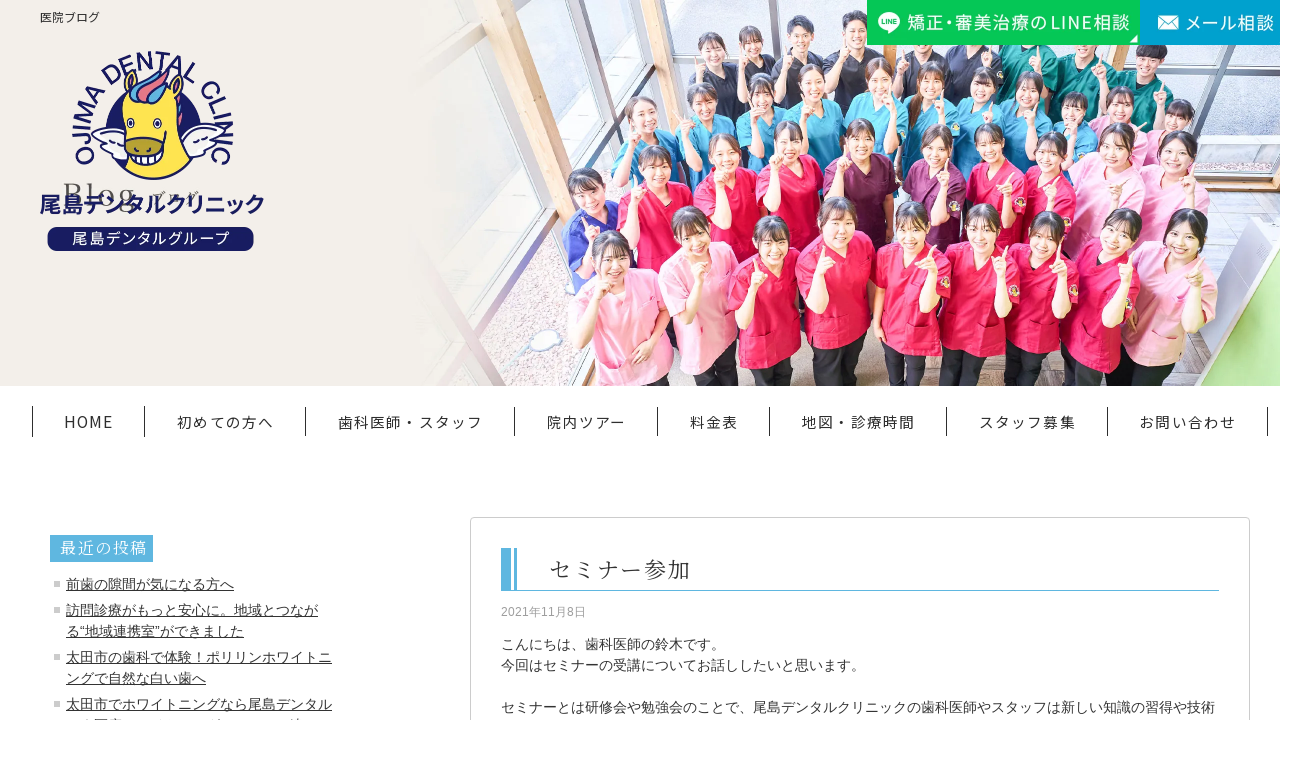

--- FILE ---
content_type: text/html; charset=UTF-8
request_url: https://www.ojimadental.com/blogs/archives/category/%E6%B1%82%E4%BA%BA%E3%83%BB%E5%8B%9F%E9%9B%86
body_size: 14183
content:

<!doctype html>
<html>

<head>
  <meta charset="UTF-8">

    <meta name="viewport" content="width=1300, user-scalable=no">
    <meta name="format-detection" content="telephone=no">

  
    <!-- メタ -->
    <!-- CMS -->
    <title>医院ブログ｜尾島デンタルクリニック</title>
    <meta name="Description" content="セミナー・勉強会">
      <meta name="Keywords" content="ブログ">
    
  <!-- favicon ======================================== -->
  <link rel="shortcut icon" href="https://www.ojimadental.com/blogs/wp-content/themes/humanity/images/common/favicon.ico">

  <!-- css ======================================== -->
  <link href="https://www.ojimadental.com/blogs/wp-content/themes/humanity/css/reset.css" rel="stylesheet">
  <link href="https://www.ojimadental.com/blogs/wp-content/themes/humanity/css/colorbox.css" rel="stylesheet">
  <link href="https://www.ojimadental.com/blogs/wp-content/themes/humanity/css/jquery.bxslider.css" rel="stylesheet">

  
    <link href="https://www.ojimadental.com/blogs/wp-content/themes/humanity/css/style.css?20251116-0357" rel="stylesheet">
    <link href="https://www.ojimadental.com/blogs/wp-content/themes/humanity/css/low.css?20251116-0357" rel="stylesheet">
    <link href="https://www.ojimadental.com/blogs/wp-content/themes/humanity/css/layout.css?20251116-0357" rel="stylesheet">
  
  
  <!--JS-->
    <!--[if lt IE 9]>
  <script src="//html5shiv.googlecode.com/svn/trunk/html5.js"></script>
<![endif]-->
    
  <!-- Global site tag (gtag.js) - Google Analytics -->
  <script async src="https://www.googletagmanager.com/gtag/js?id=UA-57706877-53"></script>
  <script>
  window.dataLayer = window.dataLayer || [];

  function gtag() {
    dataLayer.push(arguments);
  }
  gtag('js', new Date());
  gtag('config', 'G-RQWQHVFNX3', {
    'debug_mode': true
  });
  gtag('config', 'AW-715343813');
  </script>

  <!-- Google Tag Manager -->
  <script>
  (function(w, d, s, l, i) {
    w[l] = w[l] || [];
    w[l].push({
      'gtm.start': new Date().getTime(),
      event: 'gtm.js'
    });
    var f = d.getElementsByTagName(s)[0],
      j = d.createElement(s),
      dl = l != 'dataLayer' ? '&l=' + l : '';
    j.async = true;
    j.src =
      'https://www.googletagmanager.com/gtm.js?id=' + i + dl;
    f.parentNode.insertBefore(j, f);
  })(window, document, 'script', 'dataLayer', 'GTM-5SK3BZR');
  </script>
  <!-- End Google Tag Manager -->

  <!-- Google Tag Manager -->
  <script>
  (function(w, d, s, l, i) {
    w[l] = w[l] || [];
    w[l].push({
      'gtm.start': new Date().getTime(),
      event: 'gtm.js'
    });
    var f = d.getElementsByTagName(s)[0],
      j = d.createElement(s),
      dl = l != 'dataLayerPhone' ? '&l=' + l : '';
    j.async = true;
    j.src =
      'https://www.googletagmanager.com/gtm.js?id=' + i + dl;
    f.parentNode.insertBefore(j, f);
  })(window, document, 'script', 'dataLayer', 'GTM-5KPCQZV');
  </script>
  <!-- End Google Tag Manager -->

  <!-- Facebook Pixel Code -->
  <script>
  ! function(f, b, e, v, n, t, s) {
    if (f.fbq) return;
    n = f.fbq = function() {
      n.callMethod ?
        n.callMethod.apply(n, arguments) : n.queue.push(arguments)
    };
    if (!f._fbq) f._fbq = n;
    n.push = n;
    n.loaded = !0;
    n.version = '2.0';
    n.queue = [];
    t = b.createElement(e);
    t.async = !0;
    t.src = v;
    s = b.getElementsByTagName(e)[0];
    s.parentNode.insertBefore(t, s)
  }(window, document, 'script',
    'https://connect.facebook.net/en_US/fbevents.js');
  fbq('init', '414845326765258');
  fbq('track', 'PageView');
  </script>
  <noscript><img height="1" width="1" style="display:none" src="https://www.facebook.com/tr?id=414845326765258&ev=PageView&noscript=1" /></noscript>
  <!-- End Facebook Pixel Code -->

  <meta name='robots' content='max-image-preview:large' />
	<style>img:is([sizes="auto" i], [sizes^="auto," i]) { contain-intrinsic-size: 3000px 1500px }</style>
	<link rel="alternate" type="application/rss+xml" title="医院ブログ｜尾島デンタルクリニック &raquo; 求人・募集 カテゴリーのフィード" href="https://www.ojimadental.com/blogs/archives/category/%e6%b1%82%e4%ba%ba%e3%83%bb%e5%8b%9f%e9%9b%86/feed" />
<style id='classic-theme-styles-inline-css' type='text/css'>
/*! This file is auto-generated */
.wp-block-button__link{color:#fff;background-color:#32373c;border-radius:9999px;box-shadow:none;text-decoration:none;padding:calc(.667em + 2px) calc(1.333em + 2px);font-size:1.125em}.wp-block-file__button{background:#32373c;color:#fff;text-decoration:none}
</style>
<style id='global-styles-inline-css' type='text/css'>
:root{--wp--preset--aspect-ratio--square: 1;--wp--preset--aspect-ratio--4-3: 4/3;--wp--preset--aspect-ratio--3-4: 3/4;--wp--preset--aspect-ratio--3-2: 3/2;--wp--preset--aspect-ratio--2-3: 2/3;--wp--preset--aspect-ratio--16-9: 16/9;--wp--preset--aspect-ratio--9-16: 9/16;--wp--preset--color--black: #000000;--wp--preset--color--cyan-bluish-gray: #abb8c3;--wp--preset--color--white: #ffffff;--wp--preset--color--pale-pink: #f78da7;--wp--preset--color--vivid-red: #cf2e2e;--wp--preset--color--luminous-vivid-orange: #ff6900;--wp--preset--color--luminous-vivid-amber: #fcb900;--wp--preset--color--light-green-cyan: #7bdcb5;--wp--preset--color--vivid-green-cyan: #00d084;--wp--preset--color--pale-cyan-blue: #8ed1fc;--wp--preset--color--vivid-cyan-blue: #0693e3;--wp--preset--color--vivid-purple: #9b51e0;--wp--preset--gradient--vivid-cyan-blue-to-vivid-purple: linear-gradient(135deg,rgba(6,147,227,1) 0%,rgb(155,81,224) 100%);--wp--preset--gradient--light-green-cyan-to-vivid-green-cyan: linear-gradient(135deg,rgb(122,220,180) 0%,rgb(0,208,130) 100%);--wp--preset--gradient--luminous-vivid-amber-to-luminous-vivid-orange: linear-gradient(135deg,rgba(252,185,0,1) 0%,rgba(255,105,0,1) 100%);--wp--preset--gradient--luminous-vivid-orange-to-vivid-red: linear-gradient(135deg,rgba(255,105,0,1) 0%,rgb(207,46,46) 100%);--wp--preset--gradient--very-light-gray-to-cyan-bluish-gray: linear-gradient(135deg,rgb(238,238,238) 0%,rgb(169,184,195) 100%);--wp--preset--gradient--cool-to-warm-spectrum: linear-gradient(135deg,rgb(74,234,220) 0%,rgb(151,120,209) 20%,rgb(207,42,186) 40%,rgb(238,44,130) 60%,rgb(251,105,98) 80%,rgb(254,248,76) 100%);--wp--preset--gradient--blush-light-purple: linear-gradient(135deg,rgb(255,206,236) 0%,rgb(152,150,240) 100%);--wp--preset--gradient--blush-bordeaux: linear-gradient(135deg,rgb(254,205,165) 0%,rgb(254,45,45) 50%,rgb(107,0,62) 100%);--wp--preset--gradient--luminous-dusk: linear-gradient(135deg,rgb(255,203,112) 0%,rgb(199,81,192) 50%,rgb(65,88,208) 100%);--wp--preset--gradient--pale-ocean: linear-gradient(135deg,rgb(255,245,203) 0%,rgb(182,227,212) 50%,rgb(51,167,181) 100%);--wp--preset--gradient--electric-grass: linear-gradient(135deg,rgb(202,248,128) 0%,rgb(113,206,126) 100%);--wp--preset--gradient--midnight: linear-gradient(135deg,rgb(2,3,129) 0%,rgb(40,116,252) 100%);--wp--preset--font-size--small: 13px;--wp--preset--font-size--medium: 20px;--wp--preset--font-size--large: 36px;--wp--preset--font-size--x-large: 42px;--wp--preset--spacing--20: 0.44rem;--wp--preset--spacing--30: 0.67rem;--wp--preset--spacing--40: 1rem;--wp--preset--spacing--50: 1.5rem;--wp--preset--spacing--60: 2.25rem;--wp--preset--spacing--70: 3.38rem;--wp--preset--spacing--80: 5.06rem;--wp--preset--shadow--natural: 6px 6px 9px rgba(0, 0, 0, 0.2);--wp--preset--shadow--deep: 12px 12px 50px rgba(0, 0, 0, 0.4);--wp--preset--shadow--sharp: 6px 6px 0px rgba(0, 0, 0, 0.2);--wp--preset--shadow--outlined: 6px 6px 0px -3px rgba(255, 255, 255, 1), 6px 6px rgba(0, 0, 0, 1);--wp--preset--shadow--crisp: 6px 6px 0px rgba(0, 0, 0, 1);}:where(.is-layout-flex){gap: 0.5em;}:where(.is-layout-grid){gap: 0.5em;}body .is-layout-flex{display: flex;}.is-layout-flex{flex-wrap: wrap;align-items: center;}.is-layout-flex > :is(*, div){margin: 0;}body .is-layout-grid{display: grid;}.is-layout-grid > :is(*, div){margin: 0;}:where(.wp-block-columns.is-layout-flex){gap: 2em;}:where(.wp-block-columns.is-layout-grid){gap: 2em;}:where(.wp-block-post-template.is-layout-flex){gap: 1.25em;}:where(.wp-block-post-template.is-layout-grid){gap: 1.25em;}.has-black-color{color: var(--wp--preset--color--black) !important;}.has-cyan-bluish-gray-color{color: var(--wp--preset--color--cyan-bluish-gray) !important;}.has-white-color{color: var(--wp--preset--color--white) !important;}.has-pale-pink-color{color: var(--wp--preset--color--pale-pink) !important;}.has-vivid-red-color{color: var(--wp--preset--color--vivid-red) !important;}.has-luminous-vivid-orange-color{color: var(--wp--preset--color--luminous-vivid-orange) !important;}.has-luminous-vivid-amber-color{color: var(--wp--preset--color--luminous-vivid-amber) !important;}.has-light-green-cyan-color{color: var(--wp--preset--color--light-green-cyan) !important;}.has-vivid-green-cyan-color{color: var(--wp--preset--color--vivid-green-cyan) !important;}.has-pale-cyan-blue-color{color: var(--wp--preset--color--pale-cyan-blue) !important;}.has-vivid-cyan-blue-color{color: var(--wp--preset--color--vivid-cyan-blue) !important;}.has-vivid-purple-color{color: var(--wp--preset--color--vivid-purple) !important;}.has-black-background-color{background-color: var(--wp--preset--color--black) !important;}.has-cyan-bluish-gray-background-color{background-color: var(--wp--preset--color--cyan-bluish-gray) !important;}.has-white-background-color{background-color: var(--wp--preset--color--white) !important;}.has-pale-pink-background-color{background-color: var(--wp--preset--color--pale-pink) !important;}.has-vivid-red-background-color{background-color: var(--wp--preset--color--vivid-red) !important;}.has-luminous-vivid-orange-background-color{background-color: var(--wp--preset--color--luminous-vivid-orange) !important;}.has-luminous-vivid-amber-background-color{background-color: var(--wp--preset--color--luminous-vivid-amber) !important;}.has-light-green-cyan-background-color{background-color: var(--wp--preset--color--light-green-cyan) !important;}.has-vivid-green-cyan-background-color{background-color: var(--wp--preset--color--vivid-green-cyan) !important;}.has-pale-cyan-blue-background-color{background-color: var(--wp--preset--color--pale-cyan-blue) !important;}.has-vivid-cyan-blue-background-color{background-color: var(--wp--preset--color--vivid-cyan-blue) !important;}.has-vivid-purple-background-color{background-color: var(--wp--preset--color--vivid-purple) !important;}.has-black-border-color{border-color: var(--wp--preset--color--black) !important;}.has-cyan-bluish-gray-border-color{border-color: var(--wp--preset--color--cyan-bluish-gray) !important;}.has-white-border-color{border-color: var(--wp--preset--color--white) !important;}.has-pale-pink-border-color{border-color: var(--wp--preset--color--pale-pink) !important;}.has-vivid-red-border-color{border-color: var(--wp--preset--color--vivid-red) !important;}.has-luminous-vivid-orange-border-color{border-color: var(--wp--preset--color--luminous-vivid-orange) !important;}.has-luminous-vivid-amber-border-color{border-color: var(--wp--preset--color--luminous-vivid-amber) !important;}.has-light-green-cyan-border-color{border-color: var(--wp--preset--color--light-green-cyan) !important;}.has-vivid-green-cyan-border-color{border-color: var(--wp--preset--color--vivid-green-cyan) !important;}.has-pale-cyan-blue-border-color{border-color: var(--wp--preset--color--pale-cyan-blue) !important;}.has-vivid-cyan-blue-border-color{border-color: var(--wp--preset--color--vivid-cyan-blue) !important;}.has-vivid-purple-border-color{border-color: var(--wp--preset--color--vivid-purple) !important;}.has-vivid-cyan-blue-to-vivid-purple-gradient-background{background: var(--wp--preset--gradient--vivid-cyan-blue-to-vivid-purple) !important;}.has-light-green-cyan-to-vivid-green-cyan-gradient-background{background: var(--wp--preset--gradient--light-green-cyan-to-vivid-green-cyan) !important;}.has-luminous-vivid-amber-to-luminous-vivid-orange-gradient-background{background: var(--wp--preset--gradient--luminous-vivid-amber-to-luminous-vivid-orange) !important;}.has-luminous-vivid-orange-to-vivid-red-gradient-background{background: var(--wp--preset--gradient--luminous-vivid-orange-to-vivid-red) !important;}.has-very-light-gray-to-cyan-bluish-gray-gradient-background{background: var(--wp--preset--gradient--very-light-gray-to-cyan-bluish-gray) !important;}.has-cool-to-warm-spectrum-gradient-background{background: var(--wp--preset--gradient--cool-to-warm-spectrum) !important;}.has-blush-light-purple-gradient-background{background: var(--wp--preset--gradient--blush-light-purple) !important;}.has-blush-bordeaux-gradient-background{background: var(--wp--preset--gradient--blush-bordeaux) !important;}.has-luminous-dusk-gradient-background{background: var(--wp--preset--gradient--luminous-dusk) !important;}.has-pale-ocean-gradient-background{background: var(--wp--preset--gradient--pale-ocean) !important;}.has-electric-grass-gradient-background{background: var(--wp--preset--gradient--electric-grass) !important;}.has-midnight-gradient-background{background: var(--wp--preset--gradient--midnight) !important;}.has-small-font-size{font-size: var(--wp--preset--font-size--small) !important;}.has-medium-font-size{font-size: var(--wp--preset--font-size--medium) !important;}.has-large-font-size{font-size: var(--wp--preset--font-size--large) !important;}.has-x-large-font-size{font-size: var(--wp--preset--font-size--x-large) !important;}
:where(.wp-block-post-template.is-layout-flex){gap: 1.25em;}:where(.wp-block-post-template.is-layout-grid){gap: 1.25em;}
:where(.wp-block-columns.is-layout-flex){gap: 2em;}:where(.wp-block-columns.is-layout-grid){gap: 2em;}
:root :where(.wp-block-pullquote){font-size: 1.5em;line-height: 1.6;}
</style>
<link rel='stylesheet' id='wp-pagenavi-css' href='https://www.ojimadental.com/blogs/wp-content/plugins/wp-pagenavi/pagenavi-css.css?ver=2.70' type='text/css' media='all' />
<link rel="https://api.w.org/" href="https://www.ojimadental.com/blogs/wp-json/" /><link rel="alternate" title="JSON" type="application/json" href="https://www.ojimadental.com/blogs/wp-json/wp/v2/categories/146" /></head>

<body>
  
  <!-- Google Tag Manager (noscript) -->
  <noscript><iframe src="https://www.googletagmanager.com/ns.html?id=GTM-5SK3BZR" height="0" width="0" style="display:none;visibility:hidden"></iframe></noscript>
  <!-- End Google Tag Manager (noscript) -->

  <!-- Google Tag Manager (noscript) -->
  <noscript><iframe src="https://www.googletagmanager.com/ns.html?id=GTM-5KPCQZV" height="0" width="0" style="display:none;visibility:hidden"></iframe></noscript>
  <!-- End Google Tag Manager (noscript) -->
  
  
  <header class="header idx sans">
		<div class="head_l">
      <h1>
      医院ブログ      </h1>
			<a href="https://www.ojimadental.com/" class="logo fade"><img src="https://www.ojimadental.com/blogs/wp-content/themes/humanity/images/common/header_low_logo.png" alt=""></a>
		</div>
		<div class="head_r">
			<a href="#line_modal" class="colorbox line btn fade"><img src="https://www.ojimadental.com/blogs/wp-content/themes/humanity/images/common/header_low_btn01.png" alt=""></a>
			<a href="https://www.ojimadental.com/contact/#link01" class="mail btn fade"><img src="https://www.ojimadental.com/blogs/wp-content/themes/humanity/images/common/header_low_btn02.png" alt=""></a>
		</div>
	</header>

  
  


<!-- ////////////////////////////////////////////////////////////////////////////// -->

<div class="mainPhoto">
	<img src="https://www.ojimadental.com/blogs/wp-content/themes/humanity/images/common/blogs_key.jpg" alt="キービジュアル">
</div>

<!-- gnav  -->
<nav class="gnav idx_gnav sans">
	<ul>
		<li class="active fade"><a href="https://www.ojimadental.com/"><i>HOME</i></a></li>
		<li class="fade"><a href="https://www.ojimadental.com/beginner"><i>初めての方へ</i></a></li>
		<li class="fade"><a href="https://www.ojimadental.com/staff"><i>歯科医師・スタッフ</i></a></li>
		<li class="fade"><a href="https://www.ojimadental.com/tour"><i>院内ツアー</i></a></li>
		<li class="fade"><a href="https://www.ojimadental.com/price"><i>料金表</i></a></li>
		<li class="fade"><a href="https://www.ojimadental.com/map_time"><i>地図・診療時間</i></a></li>
		<li class="fade"><a href="https://www.ojimadental.com/recruit"><i>スタッフ募集</i></a></li>
		<li class="fade"><a href="https://www.ojimadental.com/contact"><i>お問い合わせ</i></a></li>
	</ul>	
</nav>
<!-- /gnav  -->

<div class="pc-contents cf">
<div class="left-contents">


		<div class="sidebar">
		<h3 class="ttl-low4 ttl-low4-2"><span><i>最近の投稿</i></span></h3>
		<ul>
											<li>
					<a href="https://www.ojimadental.com/blogs/archives/1185">前歯の隙間が気になる方へ</a>
									</li>
											<li>
					<a href="https://www.ojimadental.com/blogs/archives/1180">訪問診療がもっと安心に。地域とつながる“地域連携室”ができました</a>
									</li>
											<li>
					<a href="https://www.ojimadental.com/blogs/archives/1175">太田市の歯科で体験！ポリリンホワイトニングで自然な白い歯へ</a>
									</li>
											<li>
					<a href="https://www.ojimadental.com/blogs/archives/1113">太田市でホワイトニングなら尾島デンタルへ｜医療ホワイトニングとセルフの違い</a>
									</li>
											<li>
					<a href="https://www.ojimadental.com/blogs/archives/1095">群馬でMINISH（ミニッシュ）</a>
									</li>
					</ul>

		</div><div class="sidebar"><h3 class="ttl-low4 ttl-low4-2"><span><i>アーカイブ</i></span></h3>
			<ul>
					<li><a href='https://www.ojimadental.com/blogs/archives/date/2025/10'>2025年10月</a></li>
	<li><a href='https://www.ojimadental.com/blogs/archives/date/2025/09'>2025年9月</a></li>
	<li><a href='https://www.ojimadental.com/blogs/archives/date/2025/08'>2025年8月</a></li>
	<li><a href='https://www.ojimadental.com/blogs/archives/date/2025/06'>2025年6月</a></li>
	<li><a href='https://www.ojimadental.com/blogs/archives/date/2025/05'>2025年5月</a></li>
	<li><a href='https://www.ojimadental.com/blogs/archives/date/2025/03'>2025年3月</a></li>
	<li><a href='https://www.ojimadental.com/blogs/archives/date/2025/02'>2025年2月</a></li>
	<li><a href='https://www.ojimadental.com/blogs/archives/date/2025/01'>2025年1月</a></li>
	<li><a href='https://www.ojimadental.com/blogs/archives/date/2024/12'>2024年12月</a></li>
	<li><a href='https://www.ojimadental.com/blogs/archives/date/2024/11'>2024年11月</a></li>
	<li><a href='https://www.ojimadental.com/blogs/archives/date/2024/10'>2024年10月</a></li>
	<li><a href='https://www.ojimadental.com/blogs/archives/date/2024/09'>2024年9月</a></li>
	<li><a href='https://www.ojimadental.com/blogs/archives/date/2024/08'>2024年8月</a></li>
	<li><a href='https://www.ojimadental.com/blogs/archives/date/2024/07'>2024年7月</a></li>
	<li><a href='https://www.ojimadental.com/blogs/archives/date/2024/06'>2024年6月</a></li>
	<li><a href='https://www.ojimadental.com/blogs/archives/date/2024/05'>2024年5月</a></li>
	<li><a href='https://www.ojimadental.com/blogs/archives/date/2024/04'>2024年4月</a></li>
	<li><a href='https://www.ojimadental.com/blogs/archives/date/2024/03'>2024年3月</a></li>
	<li><a href='https://www.ojimadental.com/blogs/archives/date/2024/02'>2024年2月</a></li>
	<li><a href='https://www.ojimadental.com/blogs/archives/date/2024/01'>2024年1月</a></li>
	<li><a href='https://www.ojimadental.com/blogs/archives/date/2023/12'>2023年12月</a></li>
	<li><a href='https://www.ojimadental.com/blogs/archives/date/2023/11'>2023年11月</a></li>
	<li><a href='https://www.ojimadental.com/blogs/archives/date/2023/10'>2023年10月</a></li>
	<li><a href='https://www.ojimadental.com/blogs/archives/date/2023/09'>2023年9月</a></li>
	<li><a href='https://www.ojimadental.com/blogs/archives/date/2023/08'>2023年8月</a></li>
	<li><a href='https://www.ojimadental.com/blogs/archives/date/2023/07'>2023年7月</a></li>
	<li><a href='https://www.ojimadental.com/blogs/archives/date/2023/06'>2023年6月</a></li>
	<li><a href='https://www.ojimadental.com/blogs/archives/date/2023/05'>2023年5月</a></li>
	<li><a href='https://www.ojimadental.com/blogs/archives/date/2023/04'>2023年4月</a></li>
	<li><a href='https://www.ojimadental.com/blogs/archives/date/2023/03'>2023年3月</a></li>
	<li><a href='https://www.ojimadental.com/blogs/archives/date/2023/02'>2023年2月</a></li>
	<li><a href='https://www.ojimadental.com/blogs/archives/date/2023/01'>2023年1月</a></li>
	<li><a href='https://www.ojimadental.com/blogs/archives/date/2022/12'>2022年12月</a></li>
	<li><a href='https://www.ojimadental.com/blogs/archives/date/2022/11'>2022年11月</a></li>
	<li><a href='https://www.ojimadental.com/blogs/archives/date/2022/10'>2022年10月</a></li>
	<li><a href='https://www.ojimadental.com/blogs/archives/date/2022/09'>2022年9月</a></li>
	<li><a href='https://www.ojimadental.com/blogs/archives/date/2022/07'>2022年7月</a></li>
	<li><a href='https://www.ojimadental.com/blogs/archives/date/2022/06'>2022年6月</a></li>
	<li><a href='https://www.ojimadental.com/blogs/archives/date/2022/05'>2022年5月</a></li>
	<li><a href='https://www.ojimadental.com/blogs/archives/date/2022/04'>2022年4月</a></li>
	<li><a href='https://www.ojimadental.com/blogs/archives/date/2022/03'>2022年3月</a></li>
	<li><a href='https://www.ojimadental.com/blogs/archives/date/2022/02'>2022年2月</a></li>
	<li><a href='https://www.ojimadental.com/blogs/archives/date/2022/01'>2022年1月</a></li>
	<li><a href='https://www.ojimadental.com/blogs/archives/date/2021/12'>2021年12月</a></li>
	<li><a href='https://www.ojimadental.com/blogs/archives/date/2021/11'>2021年11月</a></li>
	<li><a href='https://www.ojimadental.com/blogs/archives/date/2021/10'>2021年10月</a></li>
	<li><a href='https://www.ojimadental.com/blogs/archives/date/2021/09'>2021年9月</a></li>
	<li><a href='https://www.ojimadental.com/blogs/archives/date/2021/08'>2021年8月</a></li>
	<li><a href='https://www.ojimadental.com/blogs/archives/date/2021/07'>2021年7月</a></li>
	<li><a href='https://www.ojimadental.com/blogs/archives/date/2021/06'>2021年6月</a></li>
	<li><a href='https://www.ojimadental.com/blogs/archives/date/2021/05'>2021年5月</a></li>
	<li><a href='https://www.ojimadental.com/blogs/archives/date/2021/04'>2021年4月</a></li>
	<li><a href='https://www.ojimadental.com/blogs/archives/date/2021/03'>2021年3月</a></li>
	<li><a href='https://www.ojimadental.com/blogs/archives/date/2021/02'>2021年2月</a></li>
	<li><a href='https://www.ojimadental.com/blogs/archives/date/2021/01'>2021年1月</a></li>
	<li><a href='https://www.ojimadental.com/blogs/archives/date/2020/12'>2020年12月</a></li>
	<li><a href='https://www.ojimadental.com/blogs/archives/date/2020/11'>2020年11月</a></li>
	<li><a href='https://www.ojimadental.com/blogs/archives/date/2020/10'>2020年10月</a></li>
	<li><a href='https://www.ojimadental.com/blogs/archives/date/2020/09'>2020年9月</a></li>
	<li><a href='https://www.ojimadental.com/blogs/archives/date/2020/08'>2020年8月</a></li>
	<li><a href='https://www.ojimadental.com/blogs/archives/date/2020/07'>2020年7月</a></li>
	<li><a href='https://www.ojimadental.com/blogs/archives/date/2020/06'>2020年6月</a></li>
	<li><a href='https://www.ojimadental.com/blogs/archives/date/2020/05'>2020年5月</a></li>
	<li><a href='https://www.ojimadental.com/blogs/archives/date/2020/04'>2020年4月</a></li>
	<li><a href='https://www.ojimadental.com/blogs/archives/date/2020/03'>2020年3月</a></li>
	<li><a href='https://www.ojimadental.com/blogs/archives/date/2020/02'>2020年2月</a></li>
	<li><a href='https://www.ojimadental.com/blogs/archives/date/2020/01'>2020年1月</a></li>
	<li><a href='https://www.ojimadental.com/blogs/archives/date/2019/12'>2019年12月</a></li>
	<li><a href='https://www.ojimadental.com/blogs/archives/date/2019/11'>2019年11月</a></li>
	<li><a href='https://www.ojimadental.com/blogs/archives/date/2019/10'>2019年10月</a></li>
	<li><a href='https://www.ojimadental.com/blogs/archives/date/2019/09'>2019年9月</a></li>
	<li><a href='https://www.ojimadental.com/blogs/archives/date/2019/08'>2019年8月</a></li>
	<li><a href='https://www.ojimadental.com/blogs/archives/date/2019/07'>2019年7月</a></li>
	<li><a href='https://www.ojimadental.com/blogs/archives/date/2019/06'>2019年6月</a></li>
	<li><a href='https://www.ojimadental.com/blogs/archives/date/2019/05'>2019年5月</a></li>
	<li><a href='https://www.ojimadental.com/blogs/archives/date/2019/04'>2019年4月</a></li>
			</ul>

			</div><div class="sidebar"><h3 class="ttl-low4 ttl-low4-2"><span><i>カテゴリー</i></span></h3>
			<ul>
					<li class="cat-item cat-item-77"><a href="https://www.ojimadental.com/blogs/archives/category/%e3%82%a4%e3%83%b3%e3%83%93%e3%82%b6%e3%83%a9%e3%82%a4%e3%83%b3">インビザライン</a>
</li>
	<li class="cat-item cat-item-143"><a href="https://www.ojimadental.com/blogs/archives/category/%e3%82%a4%e3%83%b3%e3%83%97%e3%83%a9%e3%83%b3%e3%83%88">インプラント</a>
</li>
	<li class="cat-item cat-item-3"><a href="https://www.ojimadental.com/blogs/archives/category/study">セミナー・勉強会</a>
</li>
	<li class="cat-item cat-item-286"><a href="https://www.ojimadental.com/blogs/archives/category/%e3%83%9b%e3%83%af%e3%82%a4%e3%83%88%e3%83%8b%e3%83%b3%e3%82%b0">ホワイトニング</a>
</li>
	<li class="cat-item cat-item-260"><a href="https://www.ojimadental.com/blogs/archives/category/%e3%83%9e%e3%82%a6%e3%82%b9%e3%83%94%e3%83%bc%e3%82%b9%e7%9f%af%e6%ad%a3">マウスピース矯正</a>
</li>
	<li class="cat-item cat-item-285"><a href="https://www.ojimadental.com/blogs/archives/category/minish">ミニッシュ</a>
</li>
	<li class="cat-item cat-item-170"><a href="https://www.ojimadental.com/blogs/archives/category/%e4%ba%88%e9%98%b2%e6%ad%af%e7%a7%91">予防歯科</a>
</li>
	<li class="cat-item cat-item-140"><a href="https://www.ojimadental.com/blogs/archives/category/%e5%8c%bb%e7%99%82%e6%b3%95%e4%ba%ba%e7%a4%be%e5%9b%a3%e7%b5%86%e5%b0%9a%e4%bc%9a">医療法人社団絆尚会</a>
</li>
	<li class="cat-item cat-item-1"><a href="https://www.ojimadental.com/blogs/archives/category/blog">医院ブログ</a>
</li>
	<li class="cat-item cat-item-4"><a href="https://www.ojimadental.com/blogs/archives/category/ensei">医院遠征</a>
</li>
	<li class="cat-item cat-item-208"><a href="https://www.ojimadental.com/blogs/archives/category/%e5%8f%a3%e8%85%94%e5%a4%96%e7%a7%91">口腔外科</a>
</li>
	<li class="cat-item cat-item-227"><a href="https://www.ojimadental.com/blogs/archives/category/%e5%8f%a3%e8%87%ad">口臭</a>
</li>
	<li class="cat-item cat-item-174"><a href="https://www.ojimadental.com/blogs/archives/category/%e5%af%a9%e7%be%8e%e6%ad%af%e7%a7%91">審美歯科</a>
</li>
	<li class="cat-item cat-item-211"><a href="https://www.ojimadental.com/blogs/archives/category/%e5%b0%8f%e5%85%90%e6%ad%af%e7%a7%91">小児歯科</a>
</li>
	<li class="cat-item cat-item-8"><a href="https://www.ojimadental.com/blogs/archives/category/torikumi">尾島デンタルの取り組み</a>
</li>
	<li class="cat-item cat-item-26"><a href="https://www.ojimadental.com/blogs/archives/category/%e5%b0%be%e5%b3%b6%e3%83%87%e3%83%b3%e3%82%bf%e3%83%ab%e3%81%ae%e5%99%a8%e6%9d%90%e7%b4%b9%e4%bb%8b">尾島デンタルの器材紹介</a>
</li>
	<li class="cat-item cat-item-108"><a href="https://www.ojimadental.com/blogs/archives/category/%e6%84%9f%e6%9f%93%e5%af%be%e7%ad%96">感染対策</a>
</li>
	<li class="cat-item cat-item-6"><a href="https://www.ojimadental.com/blogs/archives/category/hayashizaki">林崎ブログ</a>
</li>
	<li class="cat-item cat-item-138"><a href="https://www.ojimadental.com/blogs/archives/category/%e6%a0%b9%e3%81%ae%e6%b2%bb%e7%99%82">根の治療</a>
</li>
	<li class="cat-item cat-item-195"><a href="https://www.ojimadental.com/blogs/archives/category/%e6%a0%b9%e7%ae%a1%e6%b2%bb%e7%99%82">根管治療</a>
</li>
	<li class="cat-item cat-item-161"><a href="https://www.ojimadental.com/blogs/archives/category/%e6%ad%af%e5%91%a8%e7%97%85">歯周病</a>
</li>
	<li class="cat-item cat-item-2"><a href="https://www.ojimadental.com/blogs/archives/category/basic">歯科基本知識</a>
</li>
	<li class="cat-item cat-item-5"><a href="https://www.ojimadental.com/blogs/archives/category/mame">歯科豆知識</a>
</li>
	<li class="cat-item cat-item-146 current-cat"><a aria-current="page" href="https://www.ojimadental.com/blogs/archives/category/%e6%b1%82%e4%ba%ba%e3%83%bb%e5%8b%9f%e9%9b%86">求人・募集</a>
</li>
	<li class="cat-item cat-item-9"><a href="https://www.ojimadental.com/blogs/archives/category/treat">治療のご紹介</a>
</li>
	<li class="cat-item cat-item-98"><a href="https://www.ojimadental.com/blogs/archives/category/%e6%b6%88%e6%af%92%e6%bb%85%e8%8f%8c">消毒滅菌</a>
</li>
	<li class="cat-item cat-item-139"><a href="https://www.ojimadental.com/blogs/archives/category/%e7%97%9b%e3%81%bf%e3%81%ae%e5%b0%91%e3%81%aa%e3%81%84%e6%b2%bb%e7%99%82">痛みの少ない治療</a>
</li>
	<li class="cat-item cat-item-76"><a href="https://www.ojimadental.com/blogs/archives/category/%e7%9f%af%e6%ad%a3%e6%ad%af%e7%a7%91">矯正歯科</a>
</li>
	<li class="cat-item cat-item-159"><a href="https://www.ojimadental.com/blogs/archives/category/%e8%a8%aa%e5%95%8f%e6%ad%af%e7%a7%91">訪問歯科</a>
</li>
	<li class="cat-item cat-item-7"><a href="https://www.ojimadental.com/blogs/archives/category/event">院内イベント</a>
</li>
	<li class="cat-item cat-item-207"><a href="https://www.ojimadental.com/blogs/archives/category/%e9%a1%8e%e9%96%a2%e7%af%80%e7%97%87">顎関節症</a>
</li>
			</ul>

			</div>
<nav class="sidemenu idx">
  <div>
    <p class="ttl"><img src="https://www.ojimadental.com/blogs/wp-content/themes/humanity/images/common/sidemenu_ttl.png" alt="MENU"></p>
    <ul class="mincho">
      <li><a href="https://www.ojimadental.com/prevent">歯のメンテナンス</a></li>
      <li><a href="https://www.ojimadental.com/caries">むし歯治療</a></li>
      <li><a href="https://www.ojimadental.com/perio">歯周病治療</a></li>
      <li><a href="https://www.ojimadental.com/kids">小児歯科</a></li>
      <li><a href="https://www.ojimadental.com/root">根管治療</a></li>
      <li><a href="https://www.ojimadental.com/pediatric">子供の歯並び改善</a></li>
      <li><a href="https://www.ojimadental.com/correctional">大人の目立たない矯正</a></li>
      <li><a href="https://www.ojimadental.com/implant">インプラント</a></li>
      <li><a href="https://www.ojimadental.com/denture">入れ歯</a></li>
      <li><a href="https://www.ojimadental.com/bridge">削る量が少ないブリッジ</a></li>
      <li><a href="https://www.ojimadental.com/esthetics">審美セラミック治療</a></li>
      <li><a href="https://www.ojimadental.com/whitening">医療ホワイトニング</a></li>
      <li><a href="https://www.ojimadental.com/extraction">親知らずの抜歯</a></li>
      <li><a href="https://www.ojimadental.com/extraction#jaw">顎関節症</a></li>
      <li><a href="https://www.ojimadental.com/deterioration">ボロボロの歯の治療</a></li>
      <li><a href="https://www.ojimadental.com/visit">訪問歯科</a></li>
    </ul>
  </div>
</nav>

<aside class="sidebanner idx">
  <ul>
    <li><a href="https://www.ojimadental.com/tour#link03" class="fade"><img src="https://www.ojimadental.com/blogs/wp-content/themes/humanity/images/common/banner01.jpg" alt=""></a></li>
    <li><a href="https://www.ojimadental.com/feature" class="fade"><img src="https://www.ojimadental.com/blogs/wp-content/themes/humanity/images/common/banner02.jpg" alt=""></a></li>
    <li><a href="https://www.ojimadental.com/correctional" class="fade"><img src="https://www.ojimadental.com/blogs/wp-content/themes/humanity/images/common/banner03.jpg" alt=""></a></li>
    <li><a href="https://hansyoukai-minish.com/" target="_blank" class="fade"><img src="https://www.ojimadental.com/blogs/wp-content/themes/humanity/images/common/banner04.jpg" alt=""></a></li>
  </ul>
</aside>

</div><!-- left-contents-->

<!-- /////////////////////////////////// -->

<div class="right-contents">

<section class="roop">

      <article class="post">
		<h2 class="ttl-low2 ttl-low2-2 mb15"><a href="https://www.ojimadental.com/blogs/archives/662">セミナー参加</a></h2>
	  	<p class="data">2021年11月8日</p>
     	<p>こんにちは、歯科医師の鈴木です。<br />
今回はセミナーの受講についてお話ししたいと思います。</p>
<p>&nbsp;</p>
<p>セミナーとは研修会や勉強会のことで、尾島デンタルクリニックの歯科医師やスタッフは新しい知識の習得や技術の研鑽のために日頃からさまざまなセミナーを受講しています。</p>
<p>&nbsp;</p>
<p>僕自身も多くのセミナーを受講しており、最近では診療が終わってから夜の20:00〜23:00までzoomを利用したオンラインセミナーを毎週受講しています。</p>
<p>&nbsp;</p>
<p>コロナウイルス流行後は、このzoomでのセミナー受講が増えてきています。</p>
<p>&nbsp;</p>
<p>僕だけでなく他の歯科医師やスタッフも平日や休日問わずたくさんのセミナーを受講しており、セミナーを受講している数で言うとおそらく日本一の歯科医院ではないかと思っています。</p>
<p>セミナーを受講することで、最新の歯科医療の知識を学ぶ、すでに行なっている治療のレベルをさらに上げる、有名な先生の話を聞き同じ方法を取り入れるなど、歯科治療のレベルアップを目指しています。</p>
<p>&nbsp;</p>
<p>歯科業界は変化が多い業界なのですが、なかなか変化出来ずに何年間も昔のままの治療を行なっている歯科医院も多くあります。</p>
<p>尾島デンタルクリニックでは、セミナーの受講を通して学んだことをすぐに取り入れることが多いため、最新の治療や機材をどんどん導入しています。</p>
<p>&nbsp;</p>
<p>セラミックを作成するCERECや、インビザラインの型取りを行うiTeroなども複数台導入済みです。</p>
<p>&nbsp;</p>
<p>通ってくださっている患者さんのお口の健康を守っていくために、新しい知識の取得や技術の向上は僕たちの責任だと思って日々頑張っていますので、これからもたくさんセミナーを受講して、みなさんのお口の健康へとつなげていきたいと思います。</p>
    </article>
      <article class="post">
		<h2 class="ttl-low2 ttl-low2-2 mb15"><a href="https://www.ojimadental.com/blogs/archives/624">セミナー・勉強会</a></h2>
	  	<p class="data">2021年08月10日</p>
     	<p>こんにちは、歯科医師伊藤です。</p>
<p>&nbsp;</p>
<p>今回は私達歯科医師が受けるセミナーのお話です。</p>
<p>&nbsp;</p>
<p>皆様の中にも社会人になってからも勉強したり、セミナーを受ける機会がある方もたくさんいらっしゃると思います。</p>
<p>&nbsp;</p>
<p>私達歯科医師も同じで、大学で学べること以外にも学ばなければいけないことはたくさんあります。</p>
<p>&nbsp;</p>
<p>むしろ社会人になってからの方がセミナーや勉強する機会が増えるのも、学ぶべきことが多いからだと思います。</p>
<p>&nbsp;</p>
<p>歯科医師のセミナーの中にはただ講義を受講するだけでなく、オンラインで治療の相談をしたり、お互いが悩んでいることを相談し合えるようなも相談会もあり、大変勉強になります。</p>
<p>&nbsp;</p>
<p>最近は新型コロナウィルスの影響もあり、オンラインセミナーがメインですが、当院の歯科医師は、全員が積極的にセミナーに参加して日々研鑽を積んでおります。</p>
<p>&nbsp;</p>
<p>私も月に数回全国の歯科医師達とオンラインで繋がりセミナーに参加しています。</p>
<p>&nbsp;</p>
<p>今までは東京まで出張してセミナーに参加することが多かったですが、オンラインになったことで時間が有効に使えるなどのメリットもあり、効率的に学べることは良い点だと思います。</p>
<p>&nbsp;</p>
<p>来院して下さる患者さんにより良い治療を行えるよういつまでも勉強することは歯科医師には大切なことだと思うので、医院全体で今後も取り組んでいきたいと思います。</p>
<p>&nbsp;</p>
<p>当院ではその方に合わせて最善の治療が行えるように準備しておりますので、お困りごとがありましたら是非ご相談下さい。</p>
    </article>
      <article class="post">
		<h2 class="ttl-low2 ttl-low2-2 mb15"><a href="https://www.ojimadental.com/blogs/archives/530">歯科のすばらしさ</a></h2>
	  	<p class="data">2021年04月8日</p>
     	<div class="dm_entry_center">
<div class="message_text">
<p>こんにちは、歯科医師の今野です。</p>
<p>&nbsp;</p>
<p>春になりました。</p>
<p>&nbsp;</p>
</div>
<div class="message_text">4月は新しい仲間が増えたり、学年が上がったり、新しい環境になったりと、新鮮な気持ちになるので、わたしの大好きな季節です。</div>
<div></div>
<div></div>
<div class="message_text">
<p>普段こちらのブログでは、患者さん向けに歯科知識について書くことが多いのですが、今日は進路に悩んでいる若者に向けて歯科という仕事の素晴らしさについてお話しさせてください。</p>
</div>
</div>
<p>&nbsp;</p>
<div class="dm_entry_center">
<div class="message_text">
<p>わたしは両親が歯科医師でしたので、幼少期から歯科という仕事がとても身近に感じられました。</p>
</div>
</div>
<div></div>
<div class="dm_entry_center">
<div></div>
<div class="message_text">家の近所を歩いていると、見知らぬ女性から</div>
<div></div>
<div></div>
<div class="message_text">「あら、歯医者さんの娘さん。いつもお母さんにはお世話になっているわ」</div>
<div></div>
<div class="message_text">「お母さんに治してもらって、なんでも食べられるようになったのよ」</div>
<div></div>
<div></div>
<div class="message_text">と笑顔で声を掛けられることもあり、子供ながらにとても誇らしかったのを覚えています。</div>
<div></div>
<div class="message_text">
<p>私たちの仕事は、ただ「むし歯による痛みを取り除くこと」だけではありません。</p>
<p>&nbsp;</p>
</div>
</div>
<div></div>
<div class="dm_entry_center">
<div class="message_text">食事すること、お話しすること、呼吸すること</div>
<div class="message_text">そんなお口の機能を整えることでみなさんが健康で文化的な素敵な生活を送るためのお手伝いをすることだと思っています。</div>
</div>
<div></div>
<div></div>
<div></div>
<div class="dm_entry_center">
<div class="message_text">
<p>小学4年生の時に、担任の先生から</p>
<p>&nbsp;</p>
</div>
<div class="message_text">「お前のお母さんはすごいな、むし歯がなくなったら仕事がなくなってしまうのに、むし歯をなくす仕事をしているんだから」</div>
<div></div>
<div></div>
<div class="message_text">と言われたことがあります。</div>
<div></div>
<div></div>
<div class="message_text">言われた当時はきょとんとしてしまいました。</div>
<div></div>
<div></div>
<div class="message_text">今は、そうではない、と言えます。</div>
<div></div>
<div></div>
<div></div>
<div class="message_text">歯科医師の仕事はそれだけではない、むしろむし歯なんてなくなってしまえ、と思っています。</div>
<div></div>
<div class="message_text">
<p>あまり知られていませんが、むし歯治療や歯周病治療だけでなく、機能の治療も私たちの仕事です。</p>
</div>
<p>&nbsp;</p>
<div class="message_text">
<p>たとえば年齢を重ねて、歯がなくなってしまい、形態的問題で食事がしにくくなってしまったり、唾液が出にくくなったり、飲み込むのに必要な筋力低下によりむせやすくなってしまった方はだんだん食べられるものが減ってきて、身体が弱ってしまいます。</p>
<p>&nbsp;</p>
<p>そのような方には食べたり飲んだりといった機能のリハビリテーションが必要です。</p>
<p>&nbsp;</p>
</div>
<div class="message_text">また、幼少期からしっかり噛んだり飲み込んだりする機能が育っていないと高齢になったときに食事できなくなってしまうリスクが高まりますので、幼少期からしっかりした機能を育ててあげることが大切です。</div>
<div></div>
<div class="message_text">
<p>子供たちの「なりたい職業ランキング」上位に歯科医師や歯科衛生士などの歯科関係の職種が入っているのを日本では見たことがありません。</p>
<p>&nbsp;</p>
</div>
<div class="message_text">一方、アメリカでは常に上位に入っています。</div>
</div>
<div></div>
<div></div>
<div class="dm_entry_center">
<div></div>
<div class="message_text">少子高齢社会の今だからこそ、日本においても歯科の大切さがみなさんに浸透して、たくさんの若者に歯科界を目指してほしいと願っています。</div>
</div>
<div></div>
<div class="dm_entry_center">
<div class="message_text">ぜひ歯科医院でわたしたちと一緒に患者様のＱＯＬを高めるお仕事に励んでいきましょう。</div>
<div class="attention"></div>
</div>
    </article>
  
<div class="posts-btn cf center">
  </div>

</section>

<!-- /////////////////////////////////// -->


<section class="private mb40">
	<h2 class="ttl-low1-2 ttl-low mb10">初診「個別」相談へのご案内</h2>

	<p class="mb20">当院では、患者様が抱えていらっしゃるお口のお悩みや疑問・不安などにお応えする機会を設けております。どんなことでも構いませんので、私達にお話ししていただけたらと思います。<br>ご興味がある方は下記からお問い合わせください。</p>

  <div class="lowinfo idx">
		<a href="" class="logo fade"><img src="https://www.ojimadental.com/blogs/wp-content/themes/humanity/images/common/lowinfo_logo.png" alt=""></a>
		<p class="addr">〒373-0844 群馬県太田市下田島町1049</p>
		<div class="tel">
			<p class="txt">お問い合わせ・ご予約</p>
			<p class="num"><span>0276-61-3718</span></p>
		</div>
		<a href="#web_modal" class="colorbox btn fade"><img src="https://www.ojimadental.com/blogs/wp-content/themes/humanity/images/common/lowinfo_btn01.png" alt=""></a>
		<a href="#line_modal" class="colorbox btn fade"><img src="https://www.ojimadental.com/blogs/wp-content/themes/humanity/images/common/lowinfo_btn02.png" alt=""></a>
		<a href="https://www.ojimadental.com/contact/#link01" class="btn fade"><img src="https://www.ojimadental.com/blogs/wp-content/themes/humanity/images/common/lowinfo_btn03.png" alt=""></a>
	</div>
</section>

<aside class="link pricelink">
	<h2 class="ttl-low5 ttl-low5-1 mb10">料金体系</h2>
	<p class="p10 mb10">料金体系は<a href="https://www.ojimadental.com/price" class="p-link">料金表</a>をご参照ください。</p>
</aside><!-- link-->
</div><!-- right-contents-->

</div><!-- contents-->


<!-- //////////////////////////////////////////////////////////////////// -->


<!-- footer -->
<div class="footer sans">
	<h2 class="logo"><a href="https://www.ojimadental.com/" class="fade"><span><img src="https://www.ojimadental.com/blogs/wp-content/themes/humanity/images/common/foot_logo.png" alt="尾島デンタルクリニック"></span></a></h2>
	<div class="foot_inr">
		<div class="foot_lft">
			<p class="foot_tel"><span>お問い合わせ・ご予約</span><span>0276-61-3718</span></p>
			<p class="foot_btn">
				<a href="#web_modal" class="colorbox fade"><img src="https://www.ojimadental.com/blogs/wp-content/themes/humanity/images/common/foot_btn_web.png" alt="24時間WEB予約"></a>
				<a href="#line_modal" class="colorbox fade"><img src="https://www.ojimadental.com/blogs/wp-content/themes/humanity/images/common/foot_btn_line.png" alt="LINE予約"></a>
				<a href="https://www.ojimadental.com/contact/#link01" class="fade"><img src="https://www.ojimadental.com/blogs/wp-content/themes/humanity/images/common/foot_btn_mail.png" alt="メール相談"></a>
			</p>
			<p class="foot_addr"><span>〒373-0844<br>群馬県太田市下田島町1049</span></p>
			<p class="foot_map"><span><img src="https://www.ojimadental.com/blogs/wp-content/themes/humanity/images/common/foot_map.png" alt="map"></span></p>
		</div>
		<div class="foot_rgt">
			<div class="timetable">
				<table>
					<thead>
	<tr><th>診療時間</th><th>月</th><th>火</th><th>水</th><th>木</th><th>金</th><th>土</th><th>日</th><th>祝</th></tr>
</thead>
<tbody>
	<tr><th>09:00 ~ 13:00</th><td>●</td><td>●</td><td>●</td><td>●</td><td>●</td><td>●</td><td>－</td><td>－</td></tr>
	<tr><th>14:30 ~ 18:00</th><td>●</td><td>●</td><td>●</td><td>●</td><td>●</td><td>●</td><td>－</td><td>－</td></tr>
</tbody>				</table>
				<ul>
					<li><i>※</i> 受付は午前12:30 / 午後17:30まで (初診17:00まで)</li>
<li><i>※</i> 休診日：日・祝</li>				</ul>
			</div>
			<nav class="foot_nav">
				<div>
					<a href="https://www.ojimadental.com/"><span>ホーム</span></a>
					<a href="https://www.ojimadental.com/beginner"><span>初めての方へ</span></a>
					<a href="https://www.ojimadental.com/staff"><span>歯科医師・スタッフ</span></a>
					<a href="https://www.ojimadental.com/tour"><span>院内ツアー</span></a>
					<a href="https://www.ojimadental.com/price"><span>料金表</span></a>
					<a href="https://www.ojimadental.com/map_time"><span>地図・診療時間</span></a>
					<a href="https://www.ojimadental.com/recruit"><span>スタッフ募集</span></a>
					<a href="https://www.ojimadental.com/contact"><span>お問い合わせ</span></a>
				</div>
				<div>
					<a href="https://www.ojimadental.com/prevent"><span>歯のメンテナンス</span></a>
					<a href="https://www.ojimadental.com/caries"><span>むし歯治療</span></a>
					<a href="https://www.ojimadental.com/perio"><span>歯周病治療</span></a>
					<a href="https://www.ojimadental.com/kids"><span>小児歯科</span></a>
					<a href="https://www.ojimadental.com/root"><span>根管治療</span></a>
					<a href="https://www.ojimadental.com/pediatric"><span>子供の歯並び改善</span></a>
					<a href="https://www.ojimadental.com/correctional"><span>大人の目立たない矯正</span></a>
					<a href="https://www.ojimadental.com/implant"><span>インプラント</span></a>
					<a href="https://www.ojimadental.com/denture"><span>入れ歯</span></a>
					<a href="https://www.ojimadental.com/bridge"><span>削る量が少ないブリッジ</span></a>
					<a href="https://www.ojimadental.com/esthetics"><span>審美セラミック治療</span></a>
					<a href="https://www.ojimadental.com/whitening"><span>医療ホワイトニング</span></a>
					<a href="https://www.ojimadental.com/extraction"><span>親知らずの抜歯</span></a>
					<a href="https://www.ojimadental.com/extraction#jaw"><span>顎関節症</span></a>
					<a href="https://www.ojimadental.com/deterioration"><span>ボロボロの歯の治療</span></a>
					<a href="https://www.ojimadental.com/visit"><span>訪問歯科</span></a>
				</div>
				<div>
					<a href="https://www.ojimadental.com/blogs"><span>医院ブログ</span></a>
					<a href="https://www.ojimadental.com/news"><span>医院からのお知らせ</span></a>
					<a href="https://www.ojimadental.com/feature" class="fat"><span>皆様から高い評価を<br>受ける5つの特徴</span></a>
					<a href="https://www.ojimadental.com/sdgs"><span>当院のSDGs</span></a>
					<a href="https://www.ojimadental.com/health"><span>健康宣言</span></a>
				</div>
			</nav>
		</div>
		<aside class="foot_bnr">
			<a href="https://isesakidental.com/" class="fade" target="_blank"><img src="https://www.ojimadental.com/blogs/wp-content/themes/humanity/images/common/foot_bnr_01.jpg" alt="伊勢崎市のグループ院"></a>
			<a href="http://www.ashikagadental.com/" class="fade" target="_blank"><img src="https://www.ojimadental.com/blogs/wp-content/themes/humanity/images/common/foot_bnr_02.jpg" alt="足利市のグループ院"></a>
			<a href="https://www.takasakidental.com/" class="fade" target="_blank"><img src="https://www.ojimadental.com/blogs/wp-content/themes/humanity/images/common/foot_bnr_03.jpg" alt="高崎市のグループ院"></a>
			<a href="https://www.kumagayadental.com/" class="fade" target="_blank"><img src="https://www.ojimadental.com/blogs/wp-content/themes/humanity/images/common/foot_bnr_04.jpg" alt="熊谷市のグループ院"></a>
		</aside>
	</div>
	<p class="copyright">&copy;医療法人社団 絆尚会「尾島デンタルクリニック」</p>
</div>
<!-- /footer -->



<div style="display:none">
  <div id="line_modal">
    <section class="inner">
      <h2 class="ttl-low ttl-low1-1 mb10">LINEで矯正・審美治療の相談ができます</h2>
      <p class="mb10">「私の歯ならびはマウスピース矯正できるかな......」<br>「ウチの子は矯正したほうがよいのでしょうか......」<br>「この銀歯を白くしたらいくらくらいかかるのかな......」</p>
      <p class="mb20">お口の悩みは様々ですが、なかなか初めての歯科医院に行くのはもちろん、電話も勇気がいりますよね。<br>尾島デンタルは予約もですが、電話も混み合っていてつながりにくいとご意見をいただくことが多い歯科医院です。<br>そこで、来院の前に気軽に相談できる方法として、写真を添付してLINEで相談を受けることにいたしました。</p>
      <p class="mb20"><span class="re bold txt120">【注意点】</span><br>ご予約の変更やキャンセルなど、<span class="re bold">ご予約に関することはLINEでは行えません</span>。</p>
      <ul class="list-nostyle txt-indent mb30">
        <li>※1 写真のみでの診断は判断の難しい場合や、誤解などが生じるため、正確な診断ができない場合があります。</li>
        <li>※2 担当の歯科医師の状況により返信が遅くなることがあります。</li>
        <li>※3 詳しいご相談をご希望の方やご来院いただいてからとなります。ご希望の方は、ご予約の上ご来院ください。</li>
        <li>※4 <span class="underline">県外などの来院が現実的に難しい方はお近くの歯科医院でご相談ください</span>。</li>
      </ul>
      <a class="btn fade" href="https://line.me/R/ti/p/WeUmmTjuTO" target="_blank" onclick="gtag_report_conversion_line('https://line.me/R/ti/p/WeUmmTjuTO');">LINE相談をする</a>
    </section>
  </div>
</div>

<div style="display:none">
  <div id="web_modal">
    <div class="inner">
      <a href="https://www.ojimadental.com/beginner2/" class="btn fade">矯正相談の予約</a>
      <a href="https://www.ojimadental.com/beginner/" class="btn fade">その他の予約</a>
    </div>
  </div>
</div>

<!-- js ======================================== -->
<script src="https://ajax.googleapis.com/ajax/libs/jquery/2.2.4/jquery.min.js"></script>
<script src="https://www.ojimadental.com/blogs/wp-content/themes/humanity/js/ofi.min.js"></script>
<script src="https://www.ojimadental.com/blogs/wp-content/themes/humanity/js/jquery.bxslider.min.js"></script>
<script src="https://www.ojimadental.com/blogs/wp-content/themes/humanity/js/jquery.colorbox-min.js"></script>
<script>
jQuery(function($) {
  $('.colorbox').colorbox({
    transition: 'fade',
    inline: true,
    maxWidth: '100%',
  });
});
</script>

<script src="https://www.ojimadental.com/blogs/wp-content/themes/humanity/js/pc_common.js"></script>


<!-- <script>
$(document).ready(function() {
  $('.slider').bxSlider({
    auto: true,
    mode: 'fade',
    pause: 2600,
    speed: 3000,
    pager: false,
    controls: false,
    touchEnabled: false
  });
  $('.slider01').bxSlider({
    pagerCustom: '#bx-pager',
    auto: true,
  });
  $('.slider02').bxSlider({
    pager: false,
    minSlides: 5,
    maxSlides: 5,
    slideWidth: 92,
    slideMargin: 5,
    moveSlides: 1,
    nextSelector: '#NextIcon',
    prevSelector: '#PrevIcon',
    auto: true
  });
});
</script> -->




<!-- font ======================================== -->
<script>
$(window).on('load',function(){
	$('head').append('<link href="https://www.ojimadental.com/blogs/wp-content/themes/humanity/fonts/fontawesome/css/all.min.css" rel="stylesheet">');
	$('head').append('<link href="https://fonts.googleapis.com/css2?family=Jost:ital,wght@0,100..900;1,100..900&family=Noto+Sans+JP:wght@100..900&family=Noto+Serif+JP:wght@200..900&display=swap" rel="stylesheet">');
})
</script>


<script>
objectFitImages('img.object-fit-img');
</script>

<!-- Event snippet for 24時間WEB予約 conversion page
In your html page, add the snippet and call gtag_report_conversion when someone clicks on the chosen link or button. -->
<script>
function gtag_report_conversion_web(arg1, arg2) {
  // arg1 が event なら e、文字列なら URL として解釈
  var e   = (arg1 && typeof arg1 === 'object' && 'preventDefault' in arg1) ? arg1 : null;
  var url = (typeof arg1 === 'string') ? arg1 : arg2;

  if (e && typeof e.preventDefault === 'function') e.preventDefault();

  try {
    gtag('event', 'conversion', {
      send_to: 'AW-715343813/T6LrCP3rqKgBEMWPjdUC',
      transport_type: 'beacon',
      event_callback: function(){ /* 元タブ遷移はしない */ }
    });
  } catch (err) {}

  if (url) {
    // 新規タブのみ開く（元タブは据え置き）
    window.open(url, '_blank', 'noopener,noreferrer');
  }
  return false;
}
</script>

<!-- Event snippet for LINE相談 conversion page
In your html page, add the snippet and call gtag_report_conversion when someone clicks on the chosen link or button. -->
<script>
function gtag_report_conversion_line(url) {
  var callback = function() {
    if (typeof(url) != 'undefined') {
      window.location = url;
    }
  };
  gtag('event', 'conversion', {
    'send_to': 'AW-715343813/I24xCMj1qKgBEMWPjdUC',
    'event_callback': callback
  });
  return false;
}
</script>

<!-- Event snippet for 電話でのお問い合わせ conversion page
In your html page, add the snippet and call gtag_report_conversion when someone clicks on the chosen link or button. -->
<script>
function gtag_report_conversion_tel(url) {
  var callback = function() {
    if (typeof(url) != 'undefined') {
      window.location = url;
    }
  };
  gtag('event', 'conversion', {
    'send_to': 'AW-715343813/4-spCJfRtKgBEMWPjdUC',
    'event_callback': callback
  });
  return false;
}
</script>

<!-- サンキューページへ遷移 -->
<script>
document.addEventListener('wpcf7mailsent', function(event) {
  location = 'https://www.ojimadental.com/thanks/';
}, false);
</script>

<script type="speculationrules">
{"prefetch":[{"source":"document","where":{"and":[{"href_matches":"\/blogs\/*"},{"not":{"href_matches":["\/blogs\/wp-*.php","\/blogs\/wp-admin\/*","\/blogs\/wp-content\/uploads\/sites\/2\/*","\/blogs\/wp-content\/*","\/blogs\/wp-content\/plugins\/*","\/blogs\/wp-content\/themes\/humanity\/*","\/blogs\/*\\?(.+)"]}},{"not":{"selector_matches":"a[rel~=\"nofollow\"]"}},{"not":{"selector_matches":".no-prefetch, .no-prefetch a"}}]},"eagerness":"conservative"}]}
</script>
<script>
	$(function () {
		$('img').each(function() {
			var imgSrc = $(this).attr('src');
			if(imgSrc){
				if(imgSrc.match('.jpg$|.png$|.gif$|.webp$')){
					$(this).attr('src', imgSrc + '?20251029-1009');
				}	
			}
		});
	});
	</script>
	</body>

</html>


--- FILE ---
content_type: text/html; charset=UTF-8
request_url: https://cmkt.jp/req/scheck.php?i=AEF56004&u=https%3A%2F%2Fwww.ojimadental.com%2Fblogs%2Farchives%2Fcategory%2F%25E6%25B1%2582%25E4%25BA%25BA%25E3%2583%25BB%25E5%258B%259F%25E9%259B%2586
body_size: 341
content:
cmkt.validCheckCallBack({'id':'AEF56004','id_valid':'Y','url_valid':'Y','id_expire_day':'2090-12-31'});

--- FILE ---
content_type: text/css
request_url: https://www.ojimadental.com/blogs/wp-content/themes/humanity/css/style.css?20251116-0357
body_size: 1375
content:
@charset "UTF-8";

/* ==========================================================================

！このファイルは基本的に編集しないでください。
！headerや見出し等のスタイルはlayout.cssに記述してください。

========================================================================== */
body {
  min-width: 1300px;
  color: #333;
  font-family: 'San Fransisco', 'Helvetica', 'Arial', 'Yu Gothic Medium', '游ゴシック Medium', 'YuGothic', '游ゴシック体', 'Hiragino Kaku Gothic ProN', 'ヒラギノ角ゴ ProN W3', sans-serif;
  font-size: 14px;
  line-height: 1.5;
}

a {
  color: #333;
  text-decoration: none;
}

img {
  max-width: 100%;
  vertical-align: bottom;
  image-rendering: -webkit-optimize-contrast;
}

.grecaptcha-badge {
  visibility: hidden;
}

/* clearfix */
.cf::after {
  display: block;
  content: '';
  clear: both;
}

.clear {
  clear: both;
}

/* fade */
.fade {
  transition: 0.3s ease-in-out;
}

.fade:hover {
  opacity: .5;
}

/* link */
.p-link {
  color: var(--link-color);
  text-decoration: underline;
  margin: 0 1px;
  transition: 0.3s ease-in-out;
}

.p-link:hover {
  opacity: .5;
}

/* font */
.gothic {
  font-family: 'San Fransisco', 'Helvetica', 'Arial', 'Yu Gothic Medium', '游ゴシック Medium', 'YuGothic', '游ゴシック体', 'Hiragino Kaku Gothic ProN', 'ヒラギノ角ゴ ProN W3', sans-serif;
}

.mincho {
  font-family: 'Times New Roman', 'YuMincho', 'Yu Mincho', '游明朝体', 'ヒラギノ明朝 ProN', 'Hiragino Mincho ProN', 'Noto Serif JP', serif;
}

/* テキスト */
.bold {
  font-weight: bold;
}

.txt130 {
  font-size: 130%;
}

.txt120 {
  font-size: 120%;
}

.txt110 {
  font-size: 110%;
}

.txt90 {
  font-size: 90%;
}

.txt80 {
  font-size: 80%;
}

.or {
  color: #fc9b2a;
}

.re {
  color: #FF373A;
}

i.fa,
i.fas,
i.far {
  margin-right: 5px;
}

.nowrap {
  white-space: nowrap !important;
}

.underline {
  text-decoration: underline;
}

/* 画像 */
.img-border {
  box-sizing: border-box;
  padding: 3px;
  max-width: 100%;
  border: 1px solid #ccc;
  background: #fff;
}

/* object-fit */
.object-fit-img {
  object-fit: contain;
}

.obf-cover {
  object-fit: cover;
}

/* flex */
.flex {
  display: flex;
}

.flex img {
  max-width: 100%;
  height: auto;
}

.fdC {
  flex-direction: column;
}

.flex-wrap {
  flex-wrap: wrap;
}

.between {
  justify-content: space-between;
}

.justC {
  justify-content: center;
}

.align-center {
  align-items: center;
}

.align-start {
  align-items: flex-start;
}

.align-base {
  align-items: baseline;
}

.fx_grow_1 {
  flex: 1 0 auto;
}

/* align */
.center {
  text-align: center;
}

.alignR {
  text-align: right !important;
}

.alignL {
  text-align: left !important;
}

.vAlignM {
  vertical-align: middle !important;
}

.vAlignT {
  vertical-align: top !important;
}

.vAlignB {
  vertical-align: bottom !important;
}

/* display */
.dispB {
  display: block;
}

.dispI {
  display: inline;
}

.dispFr {
  display: flow-root;
}

/* 余白 */
.p10 {
  padding: 10px;
}

.pt10 {
  padding-top: 10px;
}

.pr10 {
  padding-right: 10px;
}

.pl10 {
  padding-left: 10px;
}

.pb10 {
  padding-bottom: 10px;
}

.mb5 {
  margin-bottom: 5px;
}

.mb10 {
  margin-bottom: 10px;
}

.mb15 {
  margin-bottom: 15px;
}

.mb20 {
  margin-bottom: 20px;
}

.mb30 {
  margin-bottom: 30px;
}

.mb40 {
  margin-bottom: 40px;
}

.mb50 {
  margin-bottom: 50px;
}

.mb60 {
  margin-bottom: 60px;
}

.mt5 {
  margin-top: 5px;
}

.mt10 {
  margin-top: 10px;
}

.mt20 {
  margin-top: 20px;
}

.mt30 {
  margin-top: 30px;
}

.mt40 {
  margin-top: 40px;
}

.mr5 {
  margin-right: 5px;
}

.mr10 {
  margin-right: 10px;
}

.mr15 {
  margin-right: 15px;
}

.mr20 {
  margin-right: 20px;
}

.mr30 {
  margin-right: 30px;
}

.ml5 {
  margin-left: 5px;
}

.ml10 {
  margin-left: 10px;
}

.ml15 {
  margin-left: 15px;
}

.ml20 {
  margin-left: 20px;
}

.ml30 {
  margin-left: 30px;
}

/* 非表示 */
.pc-none {
  display: none !important;
}


--- FILE ---
content_type: text/css
request_url: https://www.ojimadental.com/blogs/wp-content/themes/humanity/css/low.css?20251116-0357
body_size: 11136
content:
@charset "UTF-8";

/* ==========================================================================

  00. common
  01. caries(むし歯治療)
  02. perio(歯周病)
  03. extraction(親知らずの抜歯)
  04. esthetics(審美セラミック)
  05. whitening(ホワイトニング)
  06. implant(インプラント)
  07. kids(小児歯科)
  08. root(根管治療)
  09. denture(入れ歯)
  10. bridge(削る量が少ないブリッジ)
  11. prevent(歯のメンテナンス)
  12. halitosis(口臭治療)
  13. correctional(大人の目立ちにくい矯正治療)
  14. pediatric(子供の歯並び改善)
  15. feature(4つのこと)
  16. staff(院長スタッフ)
  17. tour(院内ツアー)
  18. price(料金表)
  19. map_time(地図・診療時間)
  20. recruit(スタッフ募集)
  21. contact(お問い合わせ)
  22. beginner(初めての方へ)
  23. beginner2(Web初診予約)
  24. charge(担当医制について)
  25. infection(感染予防対策)

  26.CMS

========================================================================== */
/*
	00. common
========================================================================== */
/* for retina */
p > .img-border {
  max-width: 100%;
  box-sizing: border-box;
}

.box-img-left .img-border {
  max-width: initial;
  font-family: "秀英角ゴシック金 L", "Shuei KakuGo Kin L", 'ヒラギノ角ゴ Pro W3', 'Hiragino Kaku Gothic Pro', 'メイリオ', Meiryo, Osaka, 'ＭＳ Ｐゴシック', 'MS PGothic', 'sans-serif'
}

.border_none {
  border: none;
}

p > .img-right {
  max-width: 300px;
}

p > .img-left {
  max-width: 300px;
}

.img-column.for-two img {
  max-width: 334px;
}

.img-column.for-three img {
  max-width: 216px;
}

.img-column.for-four img {
  max-width: 162px;
}

.page-catch .img-column.for-two img {
  max-width: 302px;
}

.page-catch .img-column.for-tree img {
  max-width: 196px;
}

.img-column .menu-btn-cnt img {
  max-width: 322px;
}

.menu-btn.for-three img {
  width: 216px;
  vertical-align: top;
}

.page-catch .img-column.for-two .menu-btn-cnt img {
  max-width: 290px;
}

.page-catch .img-column.for-therr .menu-btn-cnt img {
  max-width: 200px;
}

.box-img-right .img {
  width: 320px;
}

.box-img-left .img {
  width: 320px;
}

.page-catch .case-records img {
  width: 250px;
}

.case-records img {
  max-width: 280px;
  vertical-align: top;
}

/* underline */
.underline_bk {
  background: url(../images/common/underline_bk.png) repeat-x left bottom;
}

/* catch_ttl */
.catch_ttl {
  display: inline-block;
  width: auto;
  padding: 8px 1.8em;
  text-align: center;
  color: #FFF;
  border-radius: 5px;
}

.bg_bl {
  background: #3e91d1;
}

.bg_pk {
  background: #f89074;
}

/* implant */
.page-catch .next {
  padding-bottom: 40px;
  background: url(../images/implant/arrow06.png) no-repeat bottom center;
  background-size: 40px auto;
}

/* color */
.yw {
  color: #F8BD52;
}

.pk {
  color: #FF9898;
}

.gy {
  color: #666666;
}

/* beginner */
.page-catch .sticker img {
  width: 90px;
}

/* correctional */
.page-catch span.cor_ttl {
  padding: 5px 10px;
  background: #FFC076;
  display: inline-block;
}

.page-catch .bnr img {
  width: 100%;
}

.page-catch .slider {
  margin: 30px 0;
}

.page-catch .slider li {
  width: 160px;
}

.page-catch .slider li img {
  width: 100%;
}

/*
	01. caries(むし歯治療)
========================================================================== */
section.caries {
  padding-bottom: 40px;
}

section.caries#link01 .img {
  width: 240px;
}

/*
	02. perio(歯周病)
========================================================================== */
section.perio {
  padding-bottom: 40px;
}

/*
	03. extraction(親知らずの抜歯)
========================================================================== */
section.extraction {
  padding-bottom: 40px;
}

/*
	04. esthetics(審美セラミック)
========================================================================== */
section.esthetics {
  padding-bottom: 40px;
}

/*
	05. whitening(ホワイトニング)
========================================================================== */
section.whitening {
  padding-bottom: 40px;
}

/*table-nocolor*/
.whitening .table-nocolor th {
  width: 20%;
}

.whitening .table-nocolor td:first-child {
  text-align: center;
}

.whitening .table-nocolor td {
  text-align: left;
}

/*
	06. implant(インプラント)
========================================================================== */
section.implant {
  padding-bottom: 40px;
}

/*　症例画像3枚並び */
.implant .case_row_three {
  display: flex;
  flex-wrap: nowrap;
  justify-content: center;
}

.implant .case_row_three li {
  width: 174px;
  padding-right: 7%;
  padding-left: 1%;
  text-align: center;
  font-size: 90%;
  background: url(../images/common/arrow02.png) no-repeat right 45%;
}

.implant .case_row_three li img {
  margin-bottom: 5px;
}

.implant .case_row_three li:first-child {
  padding-left: 0%;
}

.implant .case_row_three li:last-child {
  padding-right: 0px;
  background: none;
}

/*
	07. kids(小児歯科)
========================================================================== */
section.kids {
  padding-bottom: 40px;
}

.kids .img-column.for-two.machine li:first-child img {
  width: 320px;
  max-width: initial !important;
}

.kids .img-column.for-two.machine li:last-child img {
  width: 350px;
  max-width: initial;
  padding-top: 40px;
  padding-left: 10px;
}

/*
	08. root(根管治療)
========================================================================== */
section.root {
  padding-bottom: 40px;
}

/*
	09. denture(入れ歯)
========================================================================== */
section.denture {
  padding-bottom: 40px;
}

.denture .ap_txt {
  margin-top: 5px;
  text-align: center;
  font-weight: bold;
  display: block;
}

.denture .ttl_rt {
  text-align: right;
  display: block;
}

/*
	10. bridge(削る量が少ないブリッジ)
========================================================================== */
section.bridge {
  padding-bottom: 40px;
}

/*table-nocolor*/
.bridge .table-nocolor th {
  width: 33%;
}

.bridge .table-nocolor td:first-child {
  text-align: center;
}

.bridge .table-nocolor td {
  width: 33%;
  text-align: left;
}

/*　症例画像2枚並び画像サイズ横小  */
.bridge .side-sm {
  padding: 20px 60px;
}

/*
	11. prevent(歯のメンテナンス)
========================================================================== */
section.prevent {
  padding-bottom: 40px;
}

.prevent .risk {
  display: table;
}

.prevent .risk_td {
  width: 170px;
  display: table-cell;
  white-space: nowrap;
  padding-right: 5px;
}

.prevent .risk-table span {
  display: table-cell;
}

/*
	12. halitosis(口臭治療)
========================================================================== */
section.halitosis {
  padding-bottom: 40px;
}

/*
	13. correctional(大人の目立ちにくい矯正治療)
========================================================================== */
section.correctional {
  padding-bottom: 40px;
}

/* catch_ttl */
.correctional .catch_ttl {
  width: auto;
  padding: 8px;
  font-size: 120%;
  text-align: center;
  color: #FFF;
  border-radius: 5px;
}

.correctional .bg_gr {
  background: #67B763;
}

.bnr_consul{
	display: block;
	border: 3px solid #e67786;
	padding: 35px 0;
	font-size: 125%;
}

.bnr_consul h2 > span{
  display:inline-block;
  font-size: 120%;
  background: #da444b;
  color: #fff;
  padding: 0.15em 1em 0.1em;
}

.page-catch .bnr_consul{
	max-width: 560px;
	margin-left: auto;
	margin-right: auto;
	font-size: 100%;
}

.page-catch .bnr_consul h2 > span{
	font-size: 100%;
}
/*
	14. pediatric(子供の歯並び改善)
========================================================================== */
section.pediatric {
  padding-bottom: 40px;
}

.link-btn a {
  display: inline-block;
  background: #f8db21;
  color: #fff;
  font-size: 130%;
  padding: 0.6em 1em;
  width: 10em;
  margin: 0 1.5em;
  border-radius: 5px;
}

.link-btn a:nth-of-type(2n-1) {
  background: #0473c1;
}

/*
	15. feature(4つのこと)
========================================================================== */
section.feature {
  padding-bottom: 40px;
}

/*　anchor link */
.feature .anchor_link {
  text-align: left;
  letter-spacing: -.40em;
}

.feature .anchor_link li {
  width: 44.5%;
  margin-right: 2%;
  margin-bottom: 15px;
  padding: 2% 2% 6%;
  vertical-align: top;
  letter-spacing: normal;
  display: inline-block;
  position: relative;
}

.feature .anchor_link li:nth-child(2n) {
  margin-right: 0%;
}

.feature .anchor_link li:first-child {
  border: 1px #171C60 solid;
}

.feature .anchor_link li:nth-child(2) {
  border: 1px #D83E3E solid;
}

.feature .anchor_link li:nth-child(3) {
  border: 1px #2D7C2D solid;
}

.feature .anchor_link li:last-child {
  border: 1px #FFA53C solid;
}

.feature .anchor_link li a {
  display: block;
}

.feature .anchor_link li a > h2 {
  margin-bottom: 10px;
  font-size: 120%;
  text-align: center;
}

.feature .anchor_link li a > h2.ttl1 {
  color: #171C60;
  border-bottom: 1px #171C60 solid;
}

.feature .anchor_link li a > h2.ttl2 {
  color: #D83E3E;
  border-bottom: 1px #D83E3E solid;
}

.feature .anchor_link li a > h2.ttl3 {
  color: #2D7C2D;
  border-bottom: 1px #2D7C2D solid;
}

.feature .anchor_link li a > h2.ttl4 {
  color: #FFA53C;
  border-bottom: 1px #FFA53C solid;
}

.feature .bl {
  color: #171C60;
}

.feature .re {
  color: #D83E3E;
}

.feature .gr {
  color: #2D7C2D;
}

.feature .or {
  color: #FFA53C;
}

/* underline */
.feature .underline_bl {
  border-bottom: 1px #50B9EF dotted;
}

.feature .underline_bw {
  border-bottom: 1px #D5AE85 dotted;
}

.feature .anchor_link .list {
  width: 100%;
  display: table;
}

.feature .anchor_link .list dt {
  width: 45%;
  vertical-align: top;
  display: table-cell;
}

.feature .anchor_link .list dt img {
  width: initial;
  max-width: 100%;
}

.feature .anchor_link .list dd {
  padding-left: 20px;
  text-align: left;
  font-size: 12px;
  vertical-align: top;
  display: table-cell;
}

.feature .anchor_link .list dd span {
  margin-bottom: 5px;
  padding-left: 0.7em;
  text-indent: -0.7em;
  display: block;
}

.feature .anchor_link .list dd b.u_bl {
  background: url(../images/feature/underline_bl.png) repeat left bottom;
}

.feature .anchor_link .list dd b.u_re {
  background: url(../images/feature/underline_re.png) repeat left bottom;
}

.feature .anchor_link .list dd b.u_gr {
  background: url(../images/feature/underline_gr.png) repeat left bottom;
}

.feature .anchor_link .list dd b.u_or {
  background: url(../images/feature/underline_or.png) repeat left bottom;
}

.feature .anchor_link li .btn {
  width: 92%;
  padding: 5px 0;
  color: #fff;
  text-align: center;
  border-radius: 50px;
  position: absolute;
  bottom: 15px;
}

.feature .bg_bl {
  background: #171C60;
}

.feature .bg_re {
  background: #D83E3E;
}

.feature .bg_gr {
  background: #2D7C2D;
}

.feature .bg_or {
  background: #FFA53C;
}

.feature .banner_sterilize {
  background: url(https://www.ojimadental.com/wp-content/themes/humanity/images/tour/pc-banner.jpg) #fff7ee;
  background-size: 100% auto;
  background: url(../images/tour/banner_sterilize_bg.jpg) no-repeat, #fff7ee;
  background-size: 450px auto;
  background-position: right 25px top 28px;
  padding: 205px 0px 40px;
  position: relative;
}

.feature .banner_sterilize {
  background: url(../images/tour/banner_sterilize_bg.jpg) no-repeat, #fff7ee;
  background-size: 450px auto;
  background-position: right 25px top 28px;
  padding: 206px 0px 60px;
  margin-bottom: 20px;
  position: relative;
}

.feature .banner_sterilize h3 {
  margin: 0 auto 10px;
  width: 16em;
  font-size: 32px;
}

.feature .banner_sterilize p {
  text-align: center;
  font-size: 19px;
  padding-left: 140px;
}

.feature .banner_sterilize .icon {
  position: absolute;
  width: 140px;
  top: 40px;
  left: 40px;
}

.feature .banner_sterilize .img02 {
  position: absolute;
  transform: rotate(-10deg);
  width: 120px;
  bottom: 145px;
  left: 26px;
  z-index: 2;
}

.feature .banner_sterilize .img03 {
  position: absolute;
  transform: rotate(13deg);
  width: 120px;
  bottom: 50px;
  left: 37px;
}


/*
	16. staff(院長スタッフ)
========================================================================== */
section.staff {
  padding-bottom: 40px;
}

/*table-nostyle*/
.staff .table-nostyle th {
  padding: 3px 0;
  vertical-align: middle;
}

.staff .table-nostyle td {
  padding: 3px 0 3px 15px;
  vertical-align: middle;
}

/*table-nocolor*/
.staff .table-nocolor th {
  width: 60px;
  text-align: left;
}

.staff .table-nocolor td {
  text-align: left;
}

.staff .table-nocolor.table-noborder th {
  width: 5em;
  background: none;
  border: none;
  vertical-align: top;
  padding: 0;
}

.staff .table-nocolor.table-noborder td {
  border: none;
  padding: 0;
}

.staff .box-img-right .img.img-s {
  width: 210px;
}

.staff .box-img-right .img.img-s + .box .table-nocolor {
  width: 365px;
}

/* border-web */
.staff .borde-b {
  border-bottom: 1px dashed #aaa;
  padding-bottom: 30px !important;
  margin-bottom: 40px;
}

.staff .borde-b:last-of-type,
.staff .noborder {
  margin-bottom: 0;
  border-bottom: none;
}

/*divide*/
.staff .divide {
  display: flex;
  justify-content: space-between;
  margin-bottom: 30px;
}

.staff .divide .div_box {
  width: 48%;
}

/* certificate */
.staff .certificate {
  display: flex;
  justify-content: center;
  align-items: center;
  flex-wrap: wrap;
}

.staff .certificate li {
  width: 18%;
  margin-right: 2.5%;
  margin-bottom: 10px;
}

.staff .certificate li.wide {
  width: 23.5%;
  margin-right: 2%;
}

.staff .certificate li:last-child,
.staff .certificate li.mr0 {
  margin-right: 0 !important;
}

.staff .certificate li img {
  max-width: 100%;
  box-sizing: border-box;
}

.staff .certificate li:last-child {
  margin-right: 0;
}

.staff .certificate.certificate-first li:nth-child(n+6):nth-child(-n+9),
.staff .certificate.certificate-first li:nth-child(12),
.staff .certificate.certificate-first li:nth-child(13),
.staff .certificate.certificate-first li:nth-child(14),
.staff .certificate.certificate-first li:nth-child(15) {
  width: 23.5%;
  margin-right: 2%;
}

.staff .certificate.certificate-first li:nth-child(5),
.staff .certificate.certificate-first li:nth-child(9),
.staff .certificate.certificate-first li:nth-child(13) {
  margin-right: 0px !important;
}

.staff .certificate.certificate-second li:nth-child(n+1):nth-child(-n+3) {
  width: 25%;
  margin-right: 2%;
}

.staff .certificate.certificate-second li:nth-child(n+9):nth-child(-n+21) {
  width: 23.5%;
  margin-right: 2%;
}

.staff .certificate.certificate-second li:nth-child(20) {
  margin-right: 0% !important;
}

.staff .certificate.certificate-second li:nth-child(8),
.staff .certificate.certificate-second li:nth-child(12),
.staff .certificate.certificate-second li:nth-child(16) {
  margin-right: 0px !important;
}

.staff .certificate.certificate-third li:nth-child(5),
.staff .certificate.certificate-third li:nth-child(10),
.staff .certificate.certificate-third li:nth-child(14),
.staff .certificate.certificate-third li:nth-child(18) {
  margin-right: 0px !important;
}

.staff .certificate.certificate-third li:nth-child(n+10):nth-child(-n+13) {
  margin-right: 2%;
}

.certificate-sugawara li:nth-of-type(4),
.certificate-sugawara li:nth-of-type(8) {
  margin-right: 0 !important;
}

.certificate-shimasaki li:nth-of-type(4n) {
  margin-right: 0 !important;
}

.certificate-konno li:nth-of-type(4) {
  margin-right: 0 !important;
}

.certificate-nishizawayoshiki li:nth-of-type(4) {
  margin-right: 0 !important;
}

/*
	17. tour(院内ツアー)
========================================================================== */
section.tour {
  padding-bottom: 40px;
}

.tour .check {
  font-size: 18px;
  text-align: center;
  line-height: 2.3;
  padding: 20px;
  border: 1px solid #ccc;
  border-radius: 10px;
  margin-bottom: 30px;
}

.tour .check li span {
  position: relative;
  padding-left: 24px;
}

.tour .check li span:after {
  position: absolute;
  width: 22px;
  height: 30px;
  left: 0;
  bottom: 4px;
  content: "";
  background: url(../images/tour/check.png) no-repeat left bottom;
  background-size: 14px auto;
}

.tour .check li i {
  padding: 2px 4px 0;
  background: linear-gradient(transparent 0%, #f9dbb3 0%, #f9dbb3 100%, transparent 100%, transparent 100%);
}

.tour .banner_sterilize {
  background: url(https://www.ojimadental.com/wp-content/themes/humanity/images/tour/pc-banner.jpg) #fff7ee;
  background-size: 100% auto;
  background: url(../images/tour/banner_sterilize_bg.jpg) no-repeat, #fff7ee;
  background-size: 450px auto;
  background-position: right 25px top 28px;
  padding: 205px 0px 40px;
  position: relative;
}

.tour .banner_sterilize {
  background: url(../images/tour/banner_sterilize_bg.jpg) no-repeat, #fff7ee;
  background-size: 450px auto;
  background-position: right 25px top 28px;
  padding: 206px 0px 60px;
  margin-bottom: 20px;
  position: relative;
}

.tour .banner_sterilize h3 {
  margin: 0 auto 10px;
  width: 16em;
  font-size: 32px;
}

.tour .banner_sterilize p {
  text-align: center;
  font-size: 19px;
  padding-left: 140px;
}

.tour .banner_sterilize .icon {
  position: absolute;
  width: 140px;
  top: 40px;
  left: 40px;
}

.tour .banner_sterilize .img02 {
  position: absolute;
  transform: rotate(-10deg);
  width: 120px;
  bottom: 145px;
  left: 26px;
  z-index: 2;
}

.tour .banner_sterilize .img03 {
  position: absolute;
  transform: rotate(13deg);
  width: 120px;
  bottom: 50px;
  left: 37px;
}

/*
	18. price(料金表)
========================================================================== */
section.price {
  padding-bottom: 40px;
}

/*table-nocolor*/
.price .table-nocolor td:first-child {
  width: 24%;
  text-align: center;
}

.price .table-nocolor td:last-child {
  width: 15%;
  text-align: center;
}

.price .table-nocolor td {
  text-align: left;
}

/* txt-indent */
.price .txt-indent {
  padding-left: 1.4em;
  text-indent: -1.4em;
}

/*
	19. map_time(地図・診療時間)
========================================================================== */
section.map_time {
  padding-bottom: 50px;
}

/* tel */
.map_time .tel {
  font-size: 22px;
}

/* mail */
.map_time .mail {
  font-size: 26px;
}

/* table-nostyle */
.map_time .table-nostyle th {
  padding: 6px 0px;
}

.map_time .fa-long-arrow-right {
  margin: 0 10px;
}

/*
	20. recruit(スタッフ募集)
========================================================================== */
section.recruit {
  padding-bottom: 40px;
}

.recruit .movie {
  text-align: center;
}

.recruit .movie iframe {
  width: 640px;
  height: calc(640px * 9 / 16);
}

/* anchor link */
.recruit .anchor {
  text-align: left;
  letter-spacing: -.40em;
}

.recruit .anchor li {
  margin-right: 2%;
  font-size: 120%;
  letter-spacing: normal;
  display: inline-block;
}

.recruit .anchor li a {
  text-align: left;
  color: #71C3ED;
  border-radius: 5px;
  display: block;
  padding: 4% 0 4% 24px;
  text-decoration: underline;
}

.recruit .anchor li:last-child {
  margin-right: 0%;
}

/* sub_ttl */
.recruit .sub_ttl span.ttl_box {
  padding: 5px 15px;
  color: #FFF;
  font-size: 120%;
  border-radius: 3px;
}

.recruit .bg_bl {
  background: #71C3ED;
}

.recruit .sub_ttl span.bg_pk {
  background: #FF9898;
}

/* table-normal */
.recruit .table-nocolor th {
  width: 150px;
  text-align: right;
}

.recruit .table-nocolor td {
  text-align: left;
}

/* tel */
.recruit .tel {
  font-size: 22px;
}

/*
	21. contact(お問い合わせ)
========================================================================== */
section.contact {
  padding-bottom: 40px;
}

/* tel */
.contact .tel {
  font-size: 22px;
}

/* table-nocolor */
.contact .table-nocolor th {
  width: 120px;
  text-align: left;
  font-weight: bold;
}

.contact .table-nocolor td {
  text-align: left;
}

/*フォーム*/
.form {
  width: 100%;
  margin: 20px auto 20px;
  border: 1px solid #ccc;
  border-collapse: collapse;
}

.form th {
  white-space: nowrap;
  background-color: #eee;
  border: 1px solid #ccc;
  padding: 8px 12px;
  vertical-align: middle;
  width: 140px;
}

.form td {
  padding: 10px 15px;
  border: 1px solid #ccc;
  vertical-align: middle;
  background: #fff;
}

.form .required {
  color: #C20E11;
  margin-left: 4px;
}

.form td input[type="text"],
.form td input[type="number"],
.form td input[type="tel"],
.form td input[type="email"],
.form td input[type="adress"],
.form td textarea {
  border: solid 1px #ccc;
  padding: 2px 4px;
}

.form label {
  line-height: 1;
  display: inline-block;
  margin-right: 10px;
}

.form input {
  vertical-align: middle;
}

.wpcf7-datetime,
.hasDatepicker {
  width: 200px;
  margin-bottom: 5px;
  vertical-align: middle;
}

.form input.name,
.form input.telnumber {
  width: 250px;
}

.form input.email {
  width: 420px;
}

.form td textarea {
  width: 400px;
}

.form .timemenu {
  width: 200px;
}

.form .visit {
  margin: 2px 4px;
}

.form .timemenu select {
  width: 200px;
  height: 28px;
  line-height: 28px;
  padding: 0;
}

.form span.wpcf7-list-item.first {
  margin: 0;
}

.form-btn {
  text-align: center;
  margin-bottom: 60px;
}

.form-btn input {
  margin-right: 20px;
  line-height: 40px;
  cursor: pointer;
  padding: 0 30px;
  border-radius: 5px;
  background: #171c61;
  border: 1px solid #171c61;
  color: #fff;
  -webkit-appearance: none;
}

.contact div.wpcf7-mail-sent-ok,
.contact div.wpcf7-mail-sent-ng,
.contact div.wpcf7-validation-errors {
  border: none;
  text-align: center;
  color: #C20E11;
}

.contact02 span.wpcf7-not-valid-tip {
  font-size: 14px;
  color: #C20E11;
  text-align: left;
}

.form .yubin {
  width: 80px;
  margin-bottom: 5px;
}

.form .addressmore {
  font-size: 11px;
  color: #A2A2A2;
  margin-left: 4px;
}

.form #prefecture {
  width: 6em;
  padding-left: 3px;
  margin-right: 10px;
  margin-bottom: 5px;
}

.form #city {
  width: 340px;
  margin-right: 10px;
  padding-left: 3px;
  margin-bottom: 5px;
}

.form #street {
  width: 440px;
  padding-left: 5px;
}

.form .kakunin-text {
  display: block;
  font-size: 80%;
  color: #fc9b2a;
}

.form span.address,
.form span.address02 {
  display: block;
  margin-top: 5px;
}

.form span.address input,
.form span.address02 input {
  padding-left: 3px;
  width: 400px;
}

/*
	22. beginner(初めての方へ)
========================================================================== */
section.beginner {
  padding-bottom: 40px;
}

.begin span {
  position: relative;
  padding-left: 50px;
  line-height: 1.8;
  padding-right: 14px;
}

.begin span:after {
  position: absolute;
  left: 0;
  margin: auto;
  width: 32px;
  height: 50px;
  background: url(../images/beginner/beginnerImg001.png) no-repeat left top -2px;
  background-size: 32px auto;
  content: "";
}

/* step */
.beginner .step {
  margin-bottom: 60px;
  padding: 15px 30px;
  font-size: 180%;
  color: #fff;
  border-radius: 5px;
  display: flex;
  align-items: center;
  position: relative;
}

.beginner .step:after {
  width: 24px;
  height: 40px;
  content: "";
  background: url(../images/beginner/arrow02.png) no-repeat bottom center;
  position: absolute;
  bottom: -50px;
  left: 50%;
}

.beginner .step:last-of-type {
  margin-bottom: 30px;
}

.beginner .step:last-of-type:after {
  background: none;
}

.beginner .bg_bl {
  background-color: #3e91d1;
}

.beginner .bg_pk {
  background: #f89074;
}

.beginner .bg_gr {
  background: #2ab66f;
}

.beginner .step dt {
  padding-right: 30px;
}

.beginner .step dd span {
  font-size: 80%;
  display: block;
}

.beginner .btn{
	position: relative;
	display: inline-block;
}

.beginner .btn::before{
	position: absolute;
	content:"";
	background-image:url(../images/common/cmn_btn_pop1.jpg);
	width: 6em;
	aspect-ratio: 6 / 6;
	background-size: cover;
	background-position: center;
	left:0%;
	top:50%;
	transform: translate(-80%, -50%);
	border-radius: 50%;
	border: 3px solid #ffc076;
}
/*
	23. beginner2(Web初診予約)
========================================================================== */
section.beginner2 {
  padding-bottom: 40px;
}

.beginner2 .step a {
  display: block;
  padding: 15px 30px 15px 60px;
  font-size: 130%;
  border-radius: 5px;
  text-align: center;
  position: relative;
  background-color: #3e91d1;
  width: 200px;
  margin: 50px auto 0 !important;
  color: #fff;
  transition: .3s ease-in-out;
  text-decoration: none;
}

.beginner2 .step a:hover {
  opacity: .5;
  filter: alpha(opacity=60);
}


.beginner2 .step a::before{
	position: absolute;
	content:"";
	background-image:url(../images/common/cmn_btn_pop2.jpg);
	width: 6em;
	aspect-ratio: 6 / 6;
	background-size: cover;
	background-position: center;
	left:0%;
	top:50%;
	transform: translate(-65%, -50%);
	border-radius: 50%;
	border: 3px solid #fff;
}

.beginner2 .ttl-low2.ttl-low2-1 {
  line-height: 1.1;
}

/*
	24. charge(担当医制について)
========================================================================== */
section.charge {
  padding-bottom: 40px;
}

/*
	25. infection(感染予防対策)
========================================================================== */
section.infection {
  padding-bottom: 40px;
}

/* announce */
.announce {
  width: auto;
  padding: 8px;
  text-align: center;
  color: #FFF;
  border-radius: 5px;
}

.bg_re {
  background: #dd4143;
}

.bg_gr {
  background: #67B763;
}

.bg_or {
  background: #f2aa54;
}

/* box-img-right */
.page-catch .infection .box {
  width: 500px;
  line-height: 1.8;
}

/* crowded_block */
.infection .crowded_block {
  justify-content: space-between;
  display: flex;
}

.infection .crowded_block li {
  width: 30%;
}

.infection .crowded {
  text-align: center;
}

.infection .crowded dt img {
  width: 100%;
}

.infection .crowded dd {
  margin-top: 10px;
  padding: 5px 40px;
  color: #fff;
  font-size: 120%;
  border-radius: 5px;
  background: #dd4143;
  display: inline-block;
}

/* initiative_block */
.infection .initiative_block {
  justify-content: space-between;
  flex-wrap: wrap;
  display: flex;
}

.infection .initiative_block li {
  margin-bottom: 20px;
  width: 48%;
  background: #FFF9EB;
}

.infection .initiative dt {
  font-size: 120%;
  margin-bottom: 0px;
  font-weight: bold;
  border-radius: 5px 5px 0 0;
}

.infection .initiative dd img {
  width: 100%;
  box-sizing: border-box;
}

.infection .initiative dd:last-child {
  padding: 10px;
  border-radius: 0 0 5px 5px;
}

/* initiative_block2 */
.infection .initiative_block2 {
  justify-content: space-between;
  flex-wrap: wrap;
  display: flex;
}

.infection .initiative_block2 li {
  margin-bottom: 20px;
  width: 48%;
}

.infection .list {
  justify-content: space-between;
  display: flex;
}

.infection .list dt {
  width: 47%;
  margin-right: 10px;
}

.infection .list dt img {
  width: 100%;
  box-sizing: border-box;
}

.infection .list dd {
  flex: 1;
}

.infection .list dd span {
  padding: 0 5px;
  margin-bottom: 5px;
  font-weight: bold;
  color: #dd4143;
  border-left: 4px #dd4143 solid;
  border-bottom: 1px #dd4143 solid;
  display: block;
}

/* banner_sterilize */
.infection .banner_sterilize {
  background: url(../images/tour/pc-banner.jpg) #fff7ee;
  background-size: 100% auto;
  background: url(../images/tour/banner_sterilize_bg.jpg) no-repeat, #fff7ee;
  background-size: 450px auto;
  background-position: right 25px top 28px;
  padding: 205px 0px 40px;
  position: relative;
}

.infection .banner_sterilize {
  background: url(../images/tour/banner_sterilize_bg.jpg) no-repeat, #fff7ee;
  background-size: 450px auto;
  background-position: right 25px top 28px;
  padding: 206px 0px 60px;
  margin-bottom: 20px;
  position: relative;
}

.infection .banner_sterilize h3 {
  margin: 0 auto 10px;
  width: 16em;
  font-size: 32px;
}

.infection .banner_sterilize p {
  text-align: center;
  font-size: 19px;
  padding-left: 140px;
}

.infection .banner_sterilize .icon {
  position: absolute;
  width: 140px;
  top: 40px;
  left: 40px;
}

.infection .banner_sterilize .img02 {
  position: absolute;
  transform: rotate(-10deg);
  width: 120px;
  bottom: 145px;
  left: 26px;
  z-index: 2;
}

.infection .banner_sterilize .img03 {
  position: absolute;
  transform: rotate(13deg);
  width: 120px;
  bottom: 50px;
  left: 37px;
}

/*
	24. SDGs
========================================================================== */
section.sdgs {
  padding-bottom: 40px;
}

section.sdgs .img {
  position: relative;
}

section.sdgs .img > .ico {
  position: absolute;
  top: 5px;
  left: 5px;
}

section.sdgs .img > .ico img {
  width: 65px;
}

/*
	24. 訪問歯科
========================================================================== */
section.visit {
  padding-bottom: 40px;
}

/*
	24. ボロボロの歯の治療
========================================================================== */
section.deterioration {
  padding-bottom: 40px;
}

section.deterioration .table-noborder td:nth-of-type(2) i.fa {
  font-size: 250% !important;
  margin-right: 0;
}

/*
	26. CMS
========================================================================== */
.roop {
  padding-bottom: 80px;
  min-height: 500px;
}

.post {
  border: 1px solid #ccc;
  border-radius: 4px;
  padding: 30px;
  margin: 0 0 20px 20px;
  background: #fff;
}

.post .title a {
  color: #7fc3d0 !important;
}

.post .date {
  margin-bottom: 20px;
}

.post .p-link {
  color: #2780bb;
  text-align: right;
}

.posts-btn {
  text-align: center;
  margin-top: 40px;
}

.posts-btn li {
  display: inline;
  margin-right: 30px;
}

.posts-btn li:first-child:after {
  content: "|";
  margin-left: 30px;
}

.posts-btn a {
  color: #2780bb;
  text-decoration: underline;
  vertical-align: middle;
}

.posts-btn a i {
  margin: 0 3px;
  font-size: 90%;
  vertical-align: middle;
}

.roop .post .size-full,
.roop .post img {
  max-width: 700px;
  height: auto;
}

.roop .post iframe {
  max-width: 600px;
}

.case-records-cms {
  background: url(../images/common/arrow02.png) no-repeat center center;
  width: 640px;
  margin: 20px auto;
}

.case-records-cms td {
  text-align: center;
  width: 320px;
  vertical-align: middle;
}

.case-records-cms .before img {
  background: url(../images/common/before.png) no-repeat left top;
  padding-top: 20px;
  width: 254px;
  height: auto;
}

.case-records-cms .after img {
  background: url(../images/common/after.png) no-repeat left top;
  padding-top: 20px;
  width: 254px;
  height: auto;
}

.roop .ttl-low {
  font-size: 18px !important;
}

.roop .data {
  font-size: 12px;
  color: #9E9E9E;
  margin-bottom: 16px;
}

.roop .more {
  text-align: right;
  margin-top: 80px;
}

/*サイドバー*/
.sidebar .ttl-low2 {
  padding: 8px;
  font-size: 14px;
}

.sidebar {
  margin-bottom: 30px;
  padding-top: 15px;
}

.sidebar li {
  padding: 0 10px 0 16px;
  background: url(../images/common/icon_h_sidebar.gif) no-repeat 4px 6px;
  margin-bottom: 3px;
}

.sidebar a {
  text-decoration: underline;
}

.screen-reader-text {
  display: none !important;
}

#s {
  width: 200px;
  padding: 2px 5px;
  margin: 0 auto;
  display: block;
}

#searchsubmit {
  display: block;
  margin: 10px auto 30px;
  width: 100px;
  text-align: center;
  padding: 2px 4px;
  font-size: 14px;
  border: 1px solid #ccc;
  background: #ffffff;
  background: -moz-linear-gradient(top, #ffffff 0%, #ededed 100%);
  background: -webkit-linear-gradient(top, #ffffff 0%, #ededed 100%);
  background: linear-gradient(to bottom, #ffffff 0%, #ededed 100%);
  color: #444;
}

/*フォントサイズリセット解除*/
.post h1 {
  font-size: 30px;
}

.post h2 {
  font-size: 22px;
}

.post h3 {
  font-size: 18px;
}

.post h4 {
  font-size: 14px;
}

.post h5 {
  font-size: 12px;
}

.post h6 {
  font-size: 10px;
}


/* ==========================================================================

！このファイルは基本的に編集しないでください。
！headerや見出し等のスタイルはlayout.cssに記述してください。

========================================================================== */
/*
  下層レイアウト
========================================================================== */
.pc-contents {
  margin: 60px auto 180px;
  width: 1200px;
}

.left-contents {
  width: 300px;
  float: left;
}

.right-contents {
  width: 800px;
  float: right;
}

.counseling {
  margin-top: 80px;
}

/*
  common
========================================================================== */
/* comingsoon */
.comingsoon {
  margin: 60px 0 120px 0;
  text-align: center;
  color: red;
  font-size: 20px;
  font-weight: bold;
  letter-spacing: .1em;
}

/* page-catch */
.page-catch .item + .item {
  margin-top: 20px;
}

.page-catch .item + .case-records-wrap,
.page-catch .case-records-wrap + .case-records-wrap {
  margin-top: 30px;
}

.page-catch h2 {
  font-size: 28px;
}

.page-catch .pagecatch-ttl {
  display: inline-block;
  padding: 10px 20px 8px;
  color: #fff;
  background-color: var(--main-color);
  border-radius: 4px;
}

.page-catch .img-lst {
  margin-right: auto;
  margin-left: auto;
  width: 80%;
  display: flex;
  flex-wrap: wrap;
  justify-content: center;
  align-items: flex-start;
  gap: 0 10px;
}

.page-catch .img-lst li {
  flex: 1 0 0;
}

.page-catch .case-txt {
  letter-spacing: 0;
}

.page-catch .video {
  margin-right: auto;
  margin-left: auto;
  width: 90%;
  aspect-ratio: 16 / 9;
}

.page-catch .video iframe {
  display: block;
  width: 100%;
  height: 100%;
}

/* テーブル */
.table-nocolor {
  width: 100%;
}

.table-nocolor th {
  text-align: center;
  background-color: #E2E2E2;
  color: #333;
  font-size: 15px;
  padding: 6px 12px;
  border: 1px solid #ccc;
  vertical-align: middle;
}

.table-nocolor td {
  background-color: #fff;
  text-align: center;
  padding: 6px 12px;
  border: 1px solid #ccc;
  vertical-align: middle;
}

.table-nostyle th {
  padding: 6px 12px;
  vertical-align: middle;
}

.table-nostyle td {
  padding: 6px 12px;
  vertical-align: middle;
}

.tLayoutFixed {
  table-layout: fixed;
}

/* list */
.list-num {
  list-style-type: decimal;
  padding-left: 1.25em;
}

.list-dot li {
  padding-left: 1.25em;
  background: url('../images/common/disc.png') no-repeat left 0.4em;
  background-size: 10px auto;
}

.list-check li {
  padding-left: 1.25em;
  background: url('../images/common/checkmark.png') no-repeat left 0.3em;
  background-size: 12px auto;
}

/* 画像 */
.img-right {
  float: right;
  margin: 0 0 10px 15px;
  max-width: 300px;
}

.img-left {
  float: left;
  margin: 0 15px 10px 0;
  max-width: 300px;
}

.img-column {
  margin-right: auto;
  margin-left: auto;
  width: 96%;
  display: grid;
  grid-template-columns: repeat(auto-fit, minmax(calc(100% * .25 - 24px), 1fr));
  gap: 0 8px;
}

.img-column li {
  display: grid;
  grid-template-rows: subgrid;
  grid-row: span 2;
  gap: 5px 0;
}

.img-column li .img img {
  width: 100%;
}

.img-column li .caption {
  text-align: center;
  font-size: 12px;
  line-height: 1.3;
}

/* img+textbox */
img.w300 {
  width: 300px;
}

img.w240 {
  width: 240px;
}

img.w120 {
  width: 120px;
}

div.box-img-right {
  width: 100%;
  overflow: hidden;
}

.box-img-right .img {
  margin: 0 0 10px 15px;
  width: 300px;
  float: right;
}

.box-img-right .img.w300 {
  width: 300px;
}

.box-img-right .img.w240 {
  width: 240px;
}

.box-img-right .img.w120 {
  width: 120px;
}

.box-img-right img {
  width: 100%;
  height: auto;
}

div.box-img-left {
  width: 100%;
  overflow: hidden;
}

.box-img-left .img {
  margin: 0 15px 10px 0;
  width: 300px;
  float: left;
}

.box-img-left .img.w300 {
  width: 300px;
}

.box-img-left .img.w240 {
  width: 240px;
}

.box-img-left .img.w120 {
  width: 120px;
}

.box-img-left img {
  width: 100%;
  height: auto;
}

.box-two-column .box-right {
  width: 48%;
  float: right;
}

.box-two-column .box-img-left {
  width: 48%;
  float: left;
}

.box-two-column .box-img-left img {
  width: 100%;
  height: auto;
}

.box-two-column .box-left {
  width: 48%;
  float: left;
}

.box-two-column .box-img-right {
  width: 48%;
  float: right;
}

.box-two-column .box-img-right img {
  width: 100%;
  height: auto;
}

/* 症例画像2枚並び */
.case-records {
  margin-bottom: 10px;
  background: url(../images/common/arrow01.png) no-repeat top calc(50% + 10px) left calc(50% - 35px);
  background-size: 36px auto;
  display: flex;
  justify-content: center;
  align-items: flex-start;
  gap: 0 60px;
}

.case-records li {
  max-width: 260px;
  flex: 1 0 0;
}

.case-records li:nth-child(odd) {
  background: url('../images/common/before.png') no-repeat left top;
  background-size: 60px 20px;
  padding-top: 20px;
}

.case-records li:nth-child(even) {
  background: url('../images/common/after.png') no-repeat left top;
  background-size: 60px 20px;
  padding-top: 20px;
}

.case-records li img {
  display: block;
  width: 100%;
}

.case-txt {
  text-align: center;
  font-size: 12px;
}

/* 2枚画像比較 */
.compare {
  background: url('../images/common/arrow_both.png') no-repeat center;
  background-size: 66px auto;
  display: flex;
  justify-content: center;
  align-items: flex-start;
  gap: 0 80px;
}

.compare li {
  max-width: 260px;
  flex: 1 0 0;
}

.compare li img {
  display: block;
  width: 100%;
}

/* QandA */
.qanda dt {
  box-sizing: border-box;
  margin-bottom: 4px;
  padding: 4px 0 0 34px;
  min-height: 32px;
  font-size: 16px;
  background: url('../images/common/qicon.png') no-repeat left top;
  background-size: 32px auto;
}

.qanda dd {
  box-sizing: border-box;
  margin: 0 0 20px 10px;
  padding: 5px 0 0 36px;
  min-height: 32px;
  background: url('../images/common/aicon.png') no-repeat left top;
  background-size: 32px auto;
}

/* 画像ボタン */
.pagemenu_link {
  margin-bottom: 40px;
}

.pagemenu_link .anchor {
  display: grid;
  grid-template-columns: repeat(auto-fit, minmax(23%, 1fr));
  gap: 15px 2%;
}

.pagemenu_link .anchor > li {
  box-sizing: border-box;
  border: 1px solid var(--main-color);
  display: grid;
  grid-template-rows: subgrid;
  grid-row: span 3;
  gap: 0;
}

.pagemenu_link .anchor > li a {
  box-sizing: border-box;
  padding: 1em;
  display: inherit;
  grid-template-rows: inherit;
  grid-row: inherit;
  gap: inherit;
}

.pagemenu_link .anchor > li .ttl {
  padding: 12px 0 10px;
  text-align: center;
  color: var(--main-color);
  font-size: 16px;
  font-weight: bold;
  line-height: 1.2;
  border-top: 1px dashed var(--main-color);
  border-bottom: 1px dashed var(--main-color);
  display: flex;
  align-items: center;
  justify-content: center;
  grid-row: 1/2;
}

.pagemenu_link .anchor > li img {
  width: 100%;
  aspect-ratio: 3 / 2;
  object-fit: contain;
  grid-row: 2/3;
}

.pagemenu_link .anchor > li .btn {
  display: block;
  margin: 0 auto;
  padding: 5px 0;
  width: 90%;
  text-align: center;
  color: #fff;
  border-radius: 100px;
  background-color: var(--main-color);
  grid-row: 3/4;
}

/*
  staff（院長スタッフ）
========================================================================== */
section.staff {
  margin-bottom: 40px;
}

/* profile */
.staff .staff_profile {
  overflow: hidden;
}

.staff .staff_profile + .staff_profile {
  margin-top: 30px;
}

/* portrait */
.staff .portrait-l {
  margin-right: auto;
  margin-left: auto;
  max-width: 96%;
}

.staff .portrait-s {
  float: right;
  max-width: 300px;
  margin-left: 10px;
  margin-bottom: 10px;
}

/* box */
.staff .staff-box {
  margin-top: 15px;
}

.staff .staff-box > div + div {
  margin-top: 15px;
}

/* hobby */
.staff .staff-hobby {
  max-width: 400px;
}

.staff .staff-hobby .table-nocolor tr th,
.staff .staff-hobby .table-nocolor tr td {
  text-align: left;
}

/* career */
.staff .staff-career .table-nostyle tr th,
.staff .staff-career .table-nostyle tr td {
  vertical-align: top;
  padding: 0;
}

.staff .staff-career .table-nostyle tr:nth-child(n+2) th,
.staff .staff-career .table-nostyle tr:nth-child(n+2) td {
  padding-top: 5px;
}

.staff .staff-career .table-nostyle tr th {
  padding-right: 1em;
  white-space: nowrap;
}

/* certificate */
.staff .staff-certificate {
  margin-top: 15px;
  display: grid;
  grid-template-columns: repeat(5, 1fr);
  gap: 10px;
}

.staff .staff-certificate li {
  display: flex;
  flex-direction: column;
  justify-content: flex-start;
  align-items: center;
  padding: 3px;
  border: 1px solid #ccc;
  box-sizing: border-box;
}

.staff .staff-certificate li img {
  width: 100%;
  aspect-ratio: 1/1;
  object-fit: contain;
}

.staff .staff-certificate li .txt {
  margin-top: 5px;
  text-align: center;
  font-size: 12px;
}

/* book */
.staff .staff-book {
  margin-top: 15px;
}

.staff .staff-book .bookgallery {
  display: grid;
  grid-template-columns: repeat(5, 1fr);
  gap: 10px;
}

.staff .staff-book .book li,
.staff .staff-book .bookgallery li {
  display: flex;
  gap: 0 10px;
}

.staff .staff-book .book li {
  align-items: center;
}

.staff .staff-book .bookgallery li {
  align-items: flex-start;
}

.staff .staff-book .book li + li {
  margin-top: 10px;
}

.staff .staff-book .book li .img {
  flex: 0 0 180px;
}

.staff .staff-book .bookgallery li .img {
  flex: 1;
}

.staff .staff-book .book li .ttl,
.staff .staff-book .bookgallery li .ttl {
  flex: 1;
}

/* profile gallery */
.staff .staff-profile-gallery {
  margin-top: 20px;
}

.staff .staff-profile-gallery ul {
  margin-right: auto;
  margin-left: auto;
  width: 96%;
  display: grid;
  grid-template-columns: repeat(3, 1fr);
  gap: 10px;
}

/* code */
/* message */
.staff .staff-code,
.staff .staff-message {
  margin-top: 15px;
}

/* gallery */
.staff .staff-gallery {
  margin-right: auto;
  margin-left: auto;
  width: 96%;
  display: grid;
  grid-template-columns: repeat(2, 1fr);
  gap: 10px;
}

/* photo */
.staff .staff-photo {
  margin-right: auto;
  margin-left: auto;
  width: 96%;
}

.staff .staff-photo li + li {
  margin-top: 10px;
}

/*
  tour（院内ツアー）
========================================================================== */
section.tour {
  margin-bottom: 40px;
}

.tour .tour_item + .tour_item {
  margin-top: 20px;
}

/*
  price（料金表）
========================================================================== */
section.price {
  margin-bottom: 40px;
}

.price .price_item + .price_item {
  margin-top: 30px;
}

/* cleditcard */
.price .cleditcard li {
  float: left;
  margin-right: 8px;
}

.price .cleditcard li img {
  width: auto;
  height: 39px;
}

.price .cleditcard li:last-child {
  margin: 0;
}

/* box-img-left */
.price .box-img-left {
  display: flex;
}

.price .box-img-left .img {
  float: none;
  flex: 1 0 300px;
}

/*
  map_time（地図・診療時間）
========================================================================== */
section.map_time {
  margin-bottom: 40px;
}

/* table-nocolor */
.map_time .table-nocolor th,
.map_time .table-nocolor td {
  padding: 7px 3px 4px;
}

.map_time .table-nocolor thead td {
  background-color: #E2E2E2;
  color: #333;
  border: 1px solid #ccc;
}

.map_time .table-nocolor tbody th {
  background-color: #fff;
  border: 1px solid #ccc;
}

/* tel */
.map_time .tel {
  font-size: 22px;
}

/* table-nostyle */
.map_time .table-nostyle th {
  padding: 6px 0px;
}

/* googlemap */
.map_time .gmap {
  aspect-ratio: 16/9;
}

.map_time .gmap iframe {
  display: block;
  width: 100%;
  height: 100%;
}

/*
  recruit（スタッフ募集）
========================================================================== */
section.recruit {
  margin-bottom: 40px;
}

/* anchor */
.recruit .anchor {
  display: grid;
  grid-template-columns: repeat(3, 1fr);
  gap: 15px;
}

.recruit .anchor li a {
  display: block;
  padding: .8em 1em .7em 1em;
  text-align: center;
  color: #fff;
  text-decoration: none;
  background-color: var(--sub-color);
  border-radius: 5px;
}

/* table-nocolor */
.recruit .table-nocolor th {
  width: 20%;
}

.recruit .table-nocolor th,
.recruit .table-nocolor td {
  text-align: left;
}

/* tel */
.recruit .tel {
  font-size: 22px;
}

/*
  contact（お問い合わせ）
========================================================================== */
section.contact {
  margin-bottom: 40px;
}

/* tel */
.contact p.tel {
  font-size: 22px;
}

/* table-nocolor */
.contact .table-nocolor th {
  width: 120px;
  text-align: left;
  font-weight: bold;
}

.contact .table-nocolor td {
  text-align: left;
}

/* フォーム */
.contact .form {
  width: 100%;
  margin: 0 auto;
  border: 1px solid #ccc;
  border-collapse: collapse;
}

.contact .form th {
  padding: 8px 12px;
  width: 140px;
  vertical-align: middle;
  background-color: #eee;
  border: 1px solid #ccc;
  white-space: nowrap;
}

.contact .form td {
  padding: 10px 15px;
  vertical-align: middle;
  background-color: #fff;
  border: 1px solid #ccc;
}

.contact .form td p + p:nth-child(n+3) {
  margin-top: 1em;
}

.contact .form th .required {
  color: #C20E11;
  margin-left: 4px;
}

.contact .form input {
  box-sizing: border-box;
  padding: 5px;
  vertical-align: middle;
}

.contact .form td input[type="text"],
.contact .form td input[type="email"],
.contact .form td input[type="tel"],
.contact .form td input[type="number"],
.contact .form td textarea {
  border: solid 1px #ccc;
}

.contact .form td input.name,
.contact .form td input.tel {
  width: 250px;
}

.contact .form td input[type="number"] {
  width: 4em;
}

.contact .form td input.mail {
  width: 400px;
}

.contact .form td .wpcf7-radio {
  display: flex;
}

.contact .form td .wpcf7-radio .wpcf7-list-item {
  margin: 0;
}

.contact .form td .wpcf7-radio .wpcf7-list-item + .wpcf7-list-item {
  margin-left: 15px;
}

.contact .form td .wpcf7-radio .wpcf7-list-item label {
  display: flex;
  margin-top: .3em;
}

.contact .form td .wpcf7-radio .wpcf7-list-item .wpcf7-list-item-label {
  margin-left: 5px;
}

.contact .form td textarea {
  box-sizing: border-box;
  padding: 5px;
  width: 400px;
}

.contact .form-btn {
  margin-top: 20px;
  text-align: center;
}

.contact .form-btn input {
  margin: 0 10px;
  padding: 0 30px;
  line-height: 40px;
  color: #fff;
  background-color: var(--link-color);
  border: none;
  border-radius: 5px;
  cursor: pointer;
  -webkit-appearance: none;
  appearance: none;
}

.contact .wpcf7 .wpcf7-spinner {
  display: block;
  margin: 5px auto;
}

.contact .wpcf7-not-valid-tip {
  font-size: 12px;
}

.contact .wpcf7-response-output {
  text-align: center;
}

/*
  feature（特徴）
========================================================================== */
section.feature {
  margin-bottom: 40px;
}

/*
  content（診療）
========================================================================== */
section.content {
  margin-bottom: 40px;
}

section.content strong {
  font-weight: bold;
}

section.content p em {
  font-style: italic;
}

section.content p em strong,
section.content p strong em {
  font-weight: bold;
  font-style: italic;
}

section.content p a {
  color: var(--link-color);
  text-decoration: underline;
  margin: 0 1px;
}

section.content img {
  box-sizing: border-box;
}

section.content .item + .item {
  margin-top: 30px;
}

section.content .parts + .parts {
  margin-top: 15px;
}

section.content .parts + h4.parts {
  margin-top: 20px;
}

section.content .center.parts img {
  max-width: 96%;
}

section.content .case-records-wrap + .case-records-wrap,
section.content .case-records-wrap + .compare-wrap,
section.content .compare-wrap + .compare-wrap,
section.content .compare-wrap + .case-records-wrap {
  margin-top: 20px;
}

section.content .video {
  margin-right: auto;
  margin-left: auto;
  width: 96%;
  aspect-ratio: 16/9;
}

section.content .video iframe {
  display: block;
  width: 100%;
  height: 100%;
}

/* img flow -------------------- */
section.content .img-flow {
  margin-right: auto;
  margin-left: auto;
  max-width: 96%;
  display: grid;
  grid-template-columns: repeat(auto-fit, minmax(160px, 1fr));
  gap: 20px 40px;
}

section.content .img-flow li {
  display: grid;
  grid-template-rows: subgrid;
  grid-row: span 2;
  gap: 10px 0;
}

section.content .img-flow li .img {
  position: relative;
}

section.content .img-flow li .img::after {
  content: '';
  display: block;
  width: 15px;
  aspect-ratio: 1/2;
  background-color: #ccc;
  clip-path: polygon(0 0, 0% 100%, 100% 50%);
  position: absolute;
  top: 50%;
  right: -28px;
  transform: translateY(-50%);
}

section.content .img-flow li:last-child .img::after {
  display: none;
}

section.content .img-flow li .img img {
  width: 100%;
  height: 100%;
  object-fit: contain;
  object-position: top;
}

section.content .img-flow li p {
  font-size: 12px;
  line-height: 1.3;
}

/* plus img -------------------- */
section.content .plus-img {
  margin-right: auto;
  margin-left: auto;
  width: 96%;
  display: flex;
  justify-content: center;
  gap: 0 60px;
  position: relative;
}

section.content .plus-img li {
  flex: 1 0 0;
}

section.content .plus-img li .label {
  padding: .5em 1em .4em 1em;
  text-align: center;
  color: #fff;
  font-weight: bold;
  line-height: 1.2;
  background-color: var(--main-color);
  border-radius: 4px;
}

section.content .plus-img li .label + .img {
  margin-top: 5px;
}

section.content .plus-img li .img {
  aspect-ratio: 4/3;
}

section.content .plus-img li .img img {
  width: 100%;
  height: 100%;
  object-fit: cover;
}

section.content .plus-img li:nth-child(1) .img {
  position: relative;
}

section.content .plus-img li:nth-child(1) .img::before,
section.content .plus-img li:nth-child(1) .img::after {
  content: '';
  display: block;
  margin: auto;
  width: 6px;
  height: 40px;
  background-color: #ccc;
  position: absolute;
  top: 0;
  right: -33px;
  bottom: 0;
}

section.content .plus-img li:nth-child(1) .img::after {
  transform: rotateZ(90deg);
}

section.content .plus-img li .img + .txt {
  margin-top: 10px;
}

section.content .plus-img li .txt {
  font-size: 13px;
}

/* flow compare -------------------- */
section.content .flow-compare {
  margin-right: auto;
  margin-left: auto;
  width: 96%;
  display: flex;
  justify-content: center;
  gap: 0 20px;
}

section.content .flow-compare dl {
  text-align: center;
  flex: 1 0 0;
}

section.content .flow-compare dl dt {
  margin-bottom: 10px;
  padding: .9em 1em .7em 1em;
  color: #fff;
  font-weight: bold;
  line-height: 1.3;
  background-color: var(--sub-color);
}

section.content .flow-compare dl:last-child dt {
  background-color: var(--main-color);
}

section.content .flow-compare dl dd {
  padding: .5em 1em .4em 1em;
  font-weight: bold;
  border-width: 2px;
  border-style: solid;
  position: relative;
  border-color: var(--sub-color);
}

section.content .flow-compare dl:last-child dd {
  border-color: var(--main-color);
}

section.content .flow-compare dl dd + dd {
  margin-top: 28px;
}

section.content .flow-compare dl dd::after {
  content: '';
  display: block;
  margin: auto;
  width: 30px;
  height: 14px;
  background-color: #ccc;
  clip-path: polygon(0 0, 50% 100%, 100% 0);
  position: absolute;
  right: 0;
  bottom: -22px;
  left: 0;
}

section.content .flow-compare dl dd:last-child:after {
  display: none;
}

/* doctor box -------------------- */
section.content .doctor-box .parts + h5 {
  margin-top: 15px;
}

section.content .doctor-box .table-nostyle.career tr th,
section.content .doctor-box .table-nostyle.career tr td {
  padding-top: 0;
  padding-right: 0;
  padding-bottom: 0;
  padding-left: 0;
  vertical-align: top;
}

section.content .doctor-box .table-nostyle.career tr:nth-child(n+2) th,
section.content .doctor-box .table-nostyle.career tr:nth-child(n+2) td {
  padding-top: 5px;
}

section.content .doctor-box .table-nostyle.career tr th {
  padding-right: 1em;
  white-space: nowrap;
}

section.content .doctor-box .certificate {
  display: grid;
  grid-template-columns: repeat(5, 1fr);
  gap: 10px;
}

section.content .doctor-box .certificate li {
  aspect-ratio: 1/1;
}

section.content .doctor-box .certificate li img {
  width: 100%;
  height: 100%;
  object-fit: contain;
}

section.content .doctor-box .bookgallery {
  display: grid;
  grid-template-columns: repeat(5, 1fr);
  gap: 10px;
}

section.content .doctor-box .book li,
section.content .doctor-box .bookgallery li {
  display: flex;
  gap: 0 10px;
}

section.content .doctor-box .book li {
  align-items: center;
}

section.content .doctor-box .bookgallery li {
  align-items: flex-start;
}

section.content .doctor-box .book li + li {
  margin-top: 10px;
}

section.content .doctor-box .book li .img {
  flex: 0 0 180px;
}

section.content .doctor-box .bookgallery li .img {
  flex: 1;
}

section.content .doctor-box .book li .ttl {
  flex: 1;
}

section.content .doctor-box .gallery {
  display: grid;
  grid-template-columns: repeat(3, 1fr);
  gap: 10px;
}

section.content .doctor-box .gallery li {
  aspect-ratio: 1600/1067;
}

section.content .doctor-box .gallery li img {
  width: 100%;
  height: 100%;
  object-fit: cover;
}

/*
  CMS
========================================================================== */
.roop {
  padding-bottom: 80px;
  min-height: 500px;
}

.roop .post {
  background-color: #fff;
  /* padding: 20px 0 30px; */
}

.roop .post_single {
  padding: 0;
}

.roop .post + .post {
  border-top: 1px solid #ccc;
}

.roop .post > a {
  display: flex;
  column-gap: 10px;
}

.roop .post .thumb {
  width: 200px;
  aspect-ratio: 1/1;
}

.roop .post .thumb img {
  width: 100%;
  height: 100%;
}

.roop .post_single .thumb {
  width: auto;
  aspect-ratio: auto;
  margin: 0 auto 5%;
  text-align: center;
}

.roop .post_single .thumb img {
  max-width: 600px;
  max-height: 400px;
  object-fit: contain;
}

.roop .post .txt {
  flex: 1;
  display: flex;
  flex-direction: column;
}

.roop .post .continue {
  margin-top: auto;
  display: flex;
  justify-content: space-between;
}

.roop .post .data {
  margin-top: auto;
  font-size: 12px;
  line-height: 1em;
  color: #9E9E9E;
}

.roop .post_single .data {
  margin-bottom: 1em;
}

.roop .post p {
  word-break: break-all;
}

.roop .post p strong {
  font-weight: bold !important;
}

.roop .post p em {
  font-style: italic !important;
}

.roop .post img {
  max-width: 100%;
  height: auto;
}

.roop .post iframe {
  max-width: 600px;
}

.posts-btn {
  text-align: center;
  margin-top: 40px;
}

.posts-btn li {
  display: inline;
  margin-right: 30px;
}

.posts-btn li:first-child:after {
  content: '|';
  margin-left: 30px;
}

.posts-btn a {
  color: var(--link-color);
  text-decoration: underline;
  vertical-align: middle;
}

.posts-btn a i {
  margin: 0 3px;
  font-size: 90%;
  vertical-align: middle;
}

/* サイドバー */
.sidebar {
  margin-bottom: 30px;
}

.sidebar:nth-child(3) {
  margin-bottom: 80px;
}

.sidebar li {
  padding: 0 10px 0 16px;
  background: url('../images/common/icon_h_sidebar.gif') left 0.3em top 0.5em no-repeat;
  background-size: 6px 6px;
}

.sidebar li + li {
  margin-top: 5px;
}

.sidebar a {
  text-decoration: underline;
}

/*
  404
========================================================================== */
.error {
  margin: 60px 0 120px;
  text-align: center;
  font-size: 20px;
}


--- FILE ---
content_type: text/css
request_url: https://www.ojimadental.com/blogs/wp-content/themes/humanity/css/layout.css?20251116-0357
body_size: 4453
content:
@charset "UTF-8";

:root {
  --color-01: #1a4baa;
  --color-02: #5fb7e0;
  --color-03: #e57786;
  --main-color: #1a4baa;
  --sub-color: #5fb7e0;
  --link-color: #e57786;
}

/* add font */
.sans {
  font-family: "Noto Sans JP", sans-serif;
}
.serif {
  font-family: "Noto Serif JP", serif;
}
.roboto {
  font-family: "Roboto", sans-serif;
}

/*
  header
========================================================================== */
.head, .head * {
	box-sizing: border-box;
}
.head img {
	max-width: 100%;
}
.head {
	font-size: max(calc((15 / 1400) * 100vw), calc(15px * 0.97));
  position: absolute !important;
  z-index: 10;
  width: 100%;
  top: 0;
  left: 0;
}
.head_ttl {
  font-size: 83%;
  color: #696969;
  margin: 0 0 0 2.6em;
  padding-top: 0.8em;
  line-height: 1;
}
.header, .header * {
	box-sizing: border-box;
}
.header img {
	max-width: 100%;
}
.header {
	font-size: max(calc((15 / 1400) * 100vw), calc(15px * 0.97));
  position: absolute !important;
  z-index: 10;
  width: 100%;
  top: 0;
  left: 0;
  min-width: 1300px;
}
.head_ttl {
  font-size: 77.8%;
  color: #2e2e2e;
  letter-spacing: 0.07em;
  margin: 0 0 0 2.7em;
  padding: 0.6em 0 0 0;
}
.head_info {
  position: absolute;
  top: 0;
  right: 0;
  display: grid;
  grid-template-columns: 1fr 1fr;
  gap: 0.2em;
}
.head_info li {
	width: fit-content;
}
.head_info img {
  width: 7.06em;
  aspect-ratio: 106 / 85;
}


.header {
  position: absolute;
  top: 0;
  left: 0;
  z-index: 2;
  width: 100%;
  padding: 0 10px 0 40px;
  display: flex;
  justify-content: space-between;
  align-items: flex-start;
  box-sizing: border-box;
}
.header * {
  
}
.header a {
  width: 100%;
  display: block;
}
.header .head_l {
  padding-top: 8px;
}
.header .head_r {
  display: flex;
  gap: 10px;
}
.header h1 {
  font-size: 12px;
  color: #2e2e2e;
}
.header .logo {
  width: 224px;
  margin: 25px 0 0 0;
}
.header .line {
  width: 273px;
}
.header .mail {
  width: 150px;
}


/*
  gnav
========================================================================== */
.gnav, .gnav * {
	box-sizing: border-box;
}
.gnav img {
	max-width: 100%;
	vertical-align: middle;
}
.gnav {
	font-size: max(calc((15 / 1400) * 100vw), calc(15px * 0.97));
	padding: 1.4em 2.2em;
	position: relative;
}
.gnav ul {
	display: flex;
  justify-content: space-between;
	align-items: center;
	position: relative;
	z-index: 1;
}
.gnav li {
  flex: auto;
	position: relative;
	text-align: center;
}
.gnav li::before,
.gnav li::after {
	content: "";
	display: block;
	position: absolute;
	height: 100%;
	width: 1px;
	top: 0;
}
.gnav li::after {
  right: 0;
  background-color: #2e2e2e;
}
.gnav li:first-child::before {
  left: 0;
  background-color: #2e2e2e;
}
.gnav li a {
	display: block;
	transition: 0.3s;
	padding: 0.5em 0;
  line-height: 1;
  letter-spacing: 0.08em;
  border-radius: 2em;
  color: #2e2e2e;
}

.gnav li:nth-of-type(1) {
  font-size: 106.6%;
}

/*
  overlay navigation
========================================================================== */
.onav {
	display: none;
	position: fixed;
	padding: 1.4em;
	top: 0;
	left: 0;
	z-index: 99999;	
	width: 100%;
	min-width: 1200px;
	height: 100%;
	min-height: 570px;	
	box-sizing: border-box;
	font-size: max(calc((15 / 1400) * 100vw), calc(15px * 0.97));
}
.onav .menu {
	width: 100%;
	height: 100%;
	background: rgba(255, 255, 255, 0.94);
	display: flex;
  align-items: center;
  justify-content: center;
	flex-wrap: wrap;
	flex-direction: column;
}
.onav .m_close {
	position: absolute;
	top: 4em;
	right: 3.4em;
	width: 2.73em;
	cursor: pointer;
}
.onav .menu .inner {
  width: 84em;
}
.onav .wrap_menu ul {
	display: grid;
  grid-template-columns: 1fr 1fr 1fr 1fr;
  border-bottom: 1px solid #2c2c2c;
  gap: 2em 0;
  padding: 0 2.4em 3em;
  margin-bottom: 3em;
}
.onav .wrap_menu ul li {
	line-height: 1;
}
.onav .wrap_menu li a {
	color: #2c2c2c;
	display: grid;
  grid-template-columns: auto 1fr;
  gap: 0 0.5em;
  align-items: center;
	text-decoration: none;
  transition: 0.3s;
}
.onav .wrap_menu li a:before {
	content: "";
	display: block;
  width: 0.27em;
  aspect-ratio: 4 / 7;
  background-color: #2c2c2c;
  clip-path: polygon(0 0, 100% 50%, 0 100%);
}
.onav .wrap_menu li a:hover {
  opacity: 0.7;
}

/*
  footer
========================================================================== */
.footer, .footer * {
	box-sizing: border-box;
}
.footer img {
	max-width: 100%;
}
.footer {
  color: #2e2e2e;
	font-size: max(calc((15 / 1400) * 100vw), calc(15px * 0.97));
  position: relative;
  padding: 3em 0 0;
  background-repeat: no-repeat;
  background-position: 50% 0;
  background-size: cover;
  background-image: url("../images/common/foot_bg.jpg");
}
.footer .logo {
  position: absolute;
  width: 100%;
  left: 0;
  top: -2.2em;
  text-align: center;
}
.footer .logo::before {
  content: "";
  display: block;
  position: absolute;
  width: 13.26em;
  aspect-ratio: 1 / 1;
  left: calc((100% - 13.26em) / 2);
  top: -1em;
  background-color: rgba(255,255,255,0.8);
  border-radius: 50%;
}
.footer .logo a {
  position: relative;
  z-index: 2;
  display: inline-block;
  width: 15.66em;
}
.footer .logo img {
  aspect-ratio: 235 / 155;
}
.foot_inr {
  position: relative;
  padding: 5.8em 4.8em 3.2em;
  margin: 0 0 3.2em;
  background-color: rgba(255,255,255,0.8);
  display: grid;
  grid-template-columns: 1fr 42.4em;
}
/* --------------------------- left */
.foot_lft {
  padding: 0 2em 0 2.9em;
}
.foot_tel {
  width: fit-content;
  margin: 0 auto 1.2em;
  padding: 0 0 0 3.2em;
  background-repeat: no-repeat;
  background-position: 0 100%;
  background-size: 2em auto;
  background-image: url("../images/common/foot_ico_tel.png");
}
.foot_tel span {
  display: block;
}
.foot_tel span:nth-of-type(1) {
  font-size: 111%;
}
.foot_tel span:nth-of-type(2) {
  font-size: 298.4%;
  line-height: 1;
  font-weight: 500;
  font-family: "Roboto", sans-serif;
  letter-spacing: 0.06em;
}
.foot_btn {
  width: 27em;
  display: grid;
  gap: 1.2em;
  margin: 0 auto 1.2em;
}
.foot_btn a {
  display: block;
}
.foot_addr {
  width: fit-content;
  margin: 0 auto 1.2em;
  padding: 0 3.4em;
  background-repeat: no-repeat;
  background-position: 0 70%;
  background-size: 1.66em auto;
  background-image: url("../images/common/foot_ico_locate.png");
}
.foot_addr span {
  font-size: 138.8%;
}
.foot_map {
  width: 28.46em;
  margin: 0 auto;
}
.foot_map img {
  aspect-ratio: 427 / 273;
}
/* --------------------------- right */
.foot_rgt {
  padding: 3.4em 3.4em 0 0;
}
.footer .timetable {
  margin-bottom: 4.8em;
}
.footer .timetable table {
	border-collapse: collapse;
	line-height: 1;
  width: 100%;
  border-bottom: 1px solid #333;
}
.footer .timetable th,
.footer .timetable td {
	text-align: center;
	vertical-align: middle;
	padding: 0;
	line-height: 1;
	padding: 0.6em 0;
}
.footer .timetable th {
	width: auto;
	font-weight: normal;
  letter-spacing: 0.1em;
  font-size: 125%;
}
.footer .timetable td {
	width: calc((100% - 36%) / 8);
}
.footer .timetable thead {
  border-top: 1px solid #333;
  border-bottom: 1px solid #333;
}
.footer .timetable tbody th,
.footer .timetable tbody td {
  padding: 0.8em 0;
}
.footer .timetable tbody tr:nth-of-type(1) td,
.footer .timetable tbody tr:nth-of-type(1) th {
  padding: 0.8em 0 0;
}
.footer .timetable tbody td i {
  font-size: 99.6%;
}
.footer .timetable ul {
  margin: 0.5em 0 0 1.8em;
  font-size: 103.8%;
}
.foot_nav {
  display: grid;
  gap: 1.8em;
}
.foot_nav > div {
  display: grid;
  grid-template-columns: 1fr 33% 30%;
  gap: 0.5em 0;
}
.foot_nav a {
  font-size: 111%;
  position: relative;
  padding-left: 1em;
  line-height: 1.3;
  letter-spacing: -0.06em;
  transition: 0.3s;
}
.foot_nav a:hover {
  opacity: 0.7;
}
.foot_nav a::before {
  content: "▶";
  display: block;
  position: absolute;
  left: 0;
  top: 0.4em;
  font-size: 62%;
}
.foot_nav a.fat {
  grid-column: 3 / 4;
  grid-row: 1 / 3;
}

/* --------------------------- banner */
.foot_bnr {
  margin: 2.2em 0 0;
  grid-column: 1 / 3;
  display: grid;
  grid-template-columns: 1fr 1fr 1fr 1fr ;
  gap: 1.2em;
}
/* --------------------------- copyright */
.footer .copyright {
  position: relative;
  z-index: 3;
  background-color: #647ebf;
  color: #fff;
  text-align: center;
  padding: 1em 0;
  font-size: 97.2%;
  line-height: 1;
  letter-spacing: 0.06em;
}
/* --------------------------- pagetop */
.pagetop {
	width: 90px;
	position: fixed;
	bottom: 48px;
	right: 10px;
	cursor: pointer;
	z-index: 9999;
}

/*
  mainPhoto
========================================================================== */
.mainPhoto {
  margin: 0 auto;
  width: 100%;
}

/*
  sidemenu / sidebanner
========================================================================== */
/* sidemenu */
.sidemenu {
  position: relative;
}
.sidemenu::before {
  content: "";
  position: absolute;
  top: 10px;
  left: 10px;
  width: 100%;
  height: 100%;
  background-color: #e9f8ff;
}
.sidemenu div {
  position: relative;
  padding: 36px 20px 40px;
  background-color: #fff;
}
.sidemenu .ttl {
  width: 139px;
  margin-bottom: 24px;
}
.sidemenu ul {
  border-top: 1px solid #b1b1b1;
}
.sidemenu ul li {
  border-bottom: 1px solid #b1b1b1;
}
.sidemenu ul li a {
  position: relative;
  font-size: 18px;
  color: #2e2e2e;
  line-height: 1.4;
  display: flex;
  align-items: center;
  padding: 18px 20px 15px 8px;
}
.sidemenu ul li a::before {
  content: "";
  position: absolute;
  top: 50%;
  right: 8px;
  transform: translateY(-50%);
  width: 0;
  height: 0;
  border-style: solid;
  border-color: transparent transparent transparent #1a4baa;
  border-width: 5px 0px 5px 8px;
}

/* sidebanner */
.sidebanner {
  margin-top: 65px;
}
.sidebanner ul li + li {
  margin-top: 30px;
}

/*
  counseling
========================================================================== */


.private {
  margin-bottom: 40px;
}

/*
  lowinfo
========================================================================== */
.lowinfo {
  /* margin-topの値は変更しないでください */
  margin-top: 20px;
  background-image: url("../images/common/lowinfo_bg.jpg");
  background-position: right bottom;
  background-size: cover;
  background-repeat: no-repeat;
  aspect-ratio: 800/460;
  padding: 46px 468px 0 32px;
  box-sizing: border-box;
}
.lowinfo a,
.lowinfo img {
  display: block;
  width: 100%;
}
.lowinfo .logo {
  margin-bottom: 18px;
}
.lowinfo .addr {
  font-size: 16px;
  color: #2e2e2e;
  text-align: center;
  line-height: 1;
  margin-bottom: 26px;
}
.lowinfo .tel {
  margin: 0 0 16px;
  text-align: center;
}
.lowinfo .tel .txt {
  font-size: 13px;
  color: #2e2e2e;
  line-height: 1;
}
.lowinfo .tel .num {
  font-size: 33px;
  color: #2e2e2e;
  line-height: 1;
  font-weight: 500;
  letter-spacing: 0.1em;
  margin-top: 10px;
}
.lowinfo .tel .num span {
  position: relative;
  padding-left: 28px;
  font-weight: 500;
}
.lowinfo .tel .num span::before {
  content: "";
  position: absolute;
  top: 50%;
  left: 0;
  transform: translateY(-50%);
  width: 23px;
  aspect-ratio: 23/29;
  background-image: url(../images/common/lowinfo_ico01.png);
  background-size: cover;
}
.lowinfo .btn {
  margin-bottom: 14px;
}


/*
  ページキャッチ・見出し・コラム
========================================================================== */
/* page-catch */
.page-catch {
  /* margin-bottomは固定値 */
  margin-top: 0;
  margin-right: 10px;
  margin-bottom: 40px;
  margin-left: 0;
  padding: 52px 30px 57px;
  text-align: center;
  font-family: 'Noto Serif JP', 'Times New Roman', 'YuMincho', 'Yu Mincho', '游明朝体', 'ヒラギノ明朝 ProN', 'Hiragino Mincho ProN', serif;
  font-size: 18px;
  line-height: 1.8;
  letter-spacing: 0.1em;
  position: relative;
  border: 1px solid #e7d8c5;
  color: #282828;
}
.page-catch::after {
  position: absolute;
  content: '';
  display: block;
  width: 100%;
  height: 100%;
  border: 1px solid #e7d8c5;
  top: 10px;
  left: 10px;
  z-index: -1;
  pointer-events: none;
}
.page-catch h2 {
  font-size: 24px;
  margin-bottom: 1em;
}
.page-catch p:not(:last-child) {
  margin-bottom: 1.5em;
}

/* 見出し */
.ttl-low {
  /* margin-bottomの値は変更しないでください */
  margin-bottom: 15px;
  padding: 10px 80px 10px 48px;
  font-family: 'Noto Serif JP', 'Times New Roman', 'YuMincho', 'Yu Mincho', '游明朝体', 'ヒラギノ明朝 ProN', 'Hiragino Mincho ProN', serif;
  font-size: 18px;
  line-height: 1.3;
  letter-spacing: 0;
  color: #fff;
  position: relative;
  background-repeat: repeat-y;
  background-position: 0 0;
  background-size: 100% auto;
}
.ttl-low::before {
  content: "";
  display: block;
  position: absolute;
  width: 6px;
  height: 80%;
  bottom: 0;
  left: 17px;
  background-color: #fff;
}
.ttl-low1-1 {
  background-image: url("../images/common/ttl-low1_01.png");
}
.ttl-low1-2 {
  background-image: url("../images/common/ttl-low1_02.png");
}
.ttl-low1-3 {
  background-image: url("../images/common/ttl-low1_03.png");
}

.ttl-low2 {
  /* margin-bottomの値は変更しないでください */
  margin-bottom: 15px;
  padding: 8px 58px 8px 32px;
  font-family: 'Noto Serif JP', 'Times New Roman', 'YuMincho', 'Yu Mincho', '游明朝体', 'ヒラギノ明朝 ProN', 'Hiragino Mincho ProN', serif;
  font-size: 18px;
  line-height: 1.2;
  letter-spacing: 0.08em;
  border-left: 16px solid;
  border-bottom: 1px solid;
  position: relative;
}
.ttl-low2::before {
  content: "";
  display: block;
  position: absolute;
  width: 3px;
  height: 100%;
  bottom: 0;
  left: -6px;
  background-color: #fff;
}

.ttl-low2-1 {
  color: var(--color-01);
  border-color: var(--color-01);
}
.ttl-low2-2 {
  color: var(--color-02);
  border-color: var(--color-02);
}
.ttl-low2-3 {
  color: var(--color-03);
  border-color: var(--color-03);
}

.ttl-low3 {
  /* margin-bottomの値は変更しないでください */
  margin-bottom: 10px;
  padding: 10px 45px;
  font-family: 'Noto Serif JP', 'Times New Roman', 'YuMincho', 'Yu Mincho', '游明朝体', 'ヒラギノ明朝 ProN', 'Hiragino Mincho ProN', serif;
  font-size: 18px;
  line-height: 1.3;
  letter-spacing: 0.08em;
  border-top-width: 1px;
  border-top-style: dashed;
  border-bottom-width: 1px;
  border-bottom-style: dashed;
}
.ttl-low3-1 {
  color: var(--color-01);
  border-color: var(--color-01);
}
.ttl-low3-2 {
  color: var(--color-02);
  border-color: var(--color-02);
}
.ttl-low3-3 {
  color: var(--color-03);
  border-color: var(--color-03);
}

.ttl-low4 {
  /* ↓変更しないでください */
  display: flex;
  flex-wrap: wrap;
  align-items: flex-start;
  margin-bottom: 10px;
  font-family: 'Noto Serif JP', 'Times New Roman', 'YuMincho', 'Yu Mincho', '游明朝体', 'ヒラギノ明朝 ProN', 'Hiragino Mincho ProN', serif;
  font-size: 16px;
  line-height: 1.3;
  letter-spacing: 0.1em;
}
.ttl-low4 > span {
  /* ↓変更しないでください */
  margin: 2.5px 0;
  /* ↑変更しないでください */
}
.ttl-low4 > span:nth-of-type(n+2) {
  /* ↓変更しないでください */
  flex: 0 1 auto;
  width: auto;
  min-width: 0;
  /* ↑変更しないでください */
  padding: 3px 0 1px 0;
}
.ttl-low4 > span:nth-of-type(1) {
  /* ↓変更しないでください */
  flex: 0 1 auto;
  /* ↑変更しないでください */
  margin-right: 10px;
  padding: 3px 5px 4px 10px;
  width: auto;
  min-width: 0;
  color: #fff;
}
.ttl-low4-1 > span:nth-of-type(1) {
  background-color: var(--color-01);
}
.ttl-low4-2 > span:nth-of-type(1) {
  background-color: var(--color-02);
}
.ttl-low4-3 > span:nth-of-type(1) {
  background-color: var(--color-03);
}

.ttl-low5 {
  /* margin-bottomの値は変更しないでください */
  margin-bottom: 10px;
  padding: 10px 100px 10px 50px;
  font-family: 'Noto Serif JP', 'Times New Roman', 'YuMincho', 'Yu Mincho', '游明朝体', 'ヒラギノ明朝 ProN', 'Hiragino Mincho ProN', serif;
  font-size: 18px;
  line-height: 1.3;
  border-radius: 100px;
  color: #fff;
}
.ttl-low5-1 {
  background-color: var(--color-01);
}
.ttl-low5-2 {
  background-color: var(--color-02);
}
.ttl-low5-3 {
  background-color: var(--color-03);
}



/* コラム */
.colunm {
  padding: 30px 30px 20px;
  background: #fffced;
  border: 1px solid #ffe451;
}

.colunm .ttl-btn {
  margin-bottom: 20px;
  padding: 7px 30px 5px 90px;
  text-align: center;
  color: #2e2e2e;
  font-family: "Times New Roman", "ヒラギノ明朝 ProN", "Hiragino Mincho ProN", "YuMincho", "Yu Mincho", "游明朝体", "Noto Serif JP", serif;
  font-size: 18px;
  line-height: 1.3;
  letter-spacing: 0.05em;
  background: #ffe451;
  position: relative;
}

.colunm .ttl-btn .colum {
  padding: 3px 24px;
  color: #ffe451;
  font-family: "Times New Roman", "ヒラギノ明朝 ProN", "Hiragino Mincho ProN", "YuMincho", "Yu Mincho", "游明朝体", "Noto Serif JP", serif;
  font-size: 16px;
  font-weight: bold;
  background: #fff;
  border: 1px solid #ffe451;
  position: absolute;
  top: -10px;
  left: -8px;
  transform: rotate(-20deg);
}

.colum::before {
  content: "";
  position: absolute;
  width: 0;
  height: 0;
  border-style: solid;
  border-color: transparent transparent #ffe451 transparent;
  border-width: 0px 5px 10px 5px;
  transform: rotate(180deg);
  bottom: -10px;
  right: 40px;
}

.colum::after {
  content: "";
  position: absolute;
  width: 0;
  height: 0;
  border-style: solid;
  border-color: transparent transparent #fff transparent;
  border-width: 0px 4.5px 9px 4.5px;
  transform: rotate(180deg);
  bottom: -6px;
  right: 41px;
}

.colunm + .colunm {
  border: 1px solid #ffb642;
  background-color: #fef9f1;
}

.colunm + .colunm .ttl-btn {
  background: #ffb642;
}

.colunm + .colunm .ttl-btn .colum {
  color: #ffb642;
  border: 1px solid #ffb642;
}

.colunm + .colunm .colum::before {
  border-color: transparent transparent #ffb642 transparent;
}


/* ライン相談モーダルウィンドウ */
#line_modal .inner {
  width: 780px;
  max-width: 90vw;
  padding: 20px 20px 10px;
  box-sizing: border-box;
}

#line_modal .list-nostyle.txt-indent li {
  text-indent: -2em;
  padding-left: 2em;
}

#line_modal a.btn {
  display: block;
  width: 200px;
  margin: 0 auto;
  text-align: center;
  background: url('../images/common/icon_line_w.png') no-repeat #00b900;
  background-size: auto 1em;
  background-position: right 0.9em center;
  color: white;
  font-size: 20px;
  border-radius: 5px;
  padding-right: 1em;
  padding-top: 0.3em;
  padding-bottom: 0.25em;
}

/* WEB予約モーダルウィンドウ */
#web_modal .inner {
  box-sizing: border-box;
  max-width: 90vw;
  padding: 20px 30px;
  width: fit-content;
}

#web_modal a.btn {
  display: block;
  margin: 0 auto;
  padding: .5em 1em .4em;
  width: 300px;
  text-align: center;
  background-color: #ffc076;
  color: white;
  font-size: 18px;
  border-radius: 10px;
}

#web_modal a.btn + a.btn {
  margin-top: 20px;
}

/*　テーブル */
.table-normal,
.table-nocolor {
  width: 100%;
}

.table-normal th {
  text-align: center;
  background: #fff8e6;
  color: #7e672c;
  font-size: 15px;
  padding: 6px 12px;
  border: 1px solid #f4dc9e;
}

.table-normal td {
  background: #fff;
  text-align: center;
  padding: 6px 12px;
  border: 1px solid #ccc;
  vertical-align: middle;
}

.table-nocolor th {
  text-align: center;
  background: #E2E2E2;
  color: #333;
  font-size: 15px;
  padding: 6px 12px;
  border: 1px solid #ccc;
  vertical-align: middle;
}

.table-nocolor td {
  background: #fff;
  text-align: center;
  padding: 6px 12px;
  border: 1px solid #ccc;
  vertical-align: middle;
}

.table-nostyle th {
  padding: 6px 12px;
  vertical-align: middle;
}

.table-nostyle td {
  padding: 6px 12px;
  vertical-align: middle;
}

.tAlignL {
  text-align: left !important;
}

.tAlignC {
  text-align: center !important;
}

.tAlignR {
  text-align: right !important;
}

.tVAlignT {
  vertical-align: top !important;
}

.tVAlignM {
  vertical-align: middle !important;
}

.tVAlignB {
  vertical-align: bottom !important;
}

--- FILE ---
content_type: application/javascript
request_url: https://www.ojimadental.com/blogs/wp-content/themes/humanity/js/pc_common.js
body_size: 380
content:
jQuery(function($) {

  // pagetop
  var pagetop = $('.pagetop');
  $(window).on('scroll', function() {
    if ($(this).scrollTop() > 800) {
      pagetop.fadeIn();
    } else {
      pagetop.fadeOut();
    }
  });
  pagetop.on('click', function() {
    $('body, html').animate({
      scrollTop: 0
    }, 700);
    return false;
  });

  // overlay navigation
  $(".m_open").on("click", function() {
	  $('.onav').fadeIn('normal');
	});
	$(".m_close").on("click", function() {
		$('.onav').fadeOut('normal');
	});

});

$(document).ready(function() {
  $('.slider').bxSlider({
    auto: true,
    mode: 'fade',
    pause: 2600,
    speed: 3000,
    pager: false,
    controls: false,
    touchEnabled: false
  });
});

$(document).ready(function() {
  $('.slider01').bxSlider({
    pagerCustom: '#bx-pager',
    auto: true,
  });
});

$(document).ready(function() {
  $('.slider02').bxSlider({
    pager: false,
    minSlides: 5,
    maxSlides: 5,
    slideWidth: 92,
    slideMargin: 5,
    moveSlides: 1,
    nextSelector: '#NextIcon',
    prevSelector: '#PrevIcon',
    auto: true
  });
});